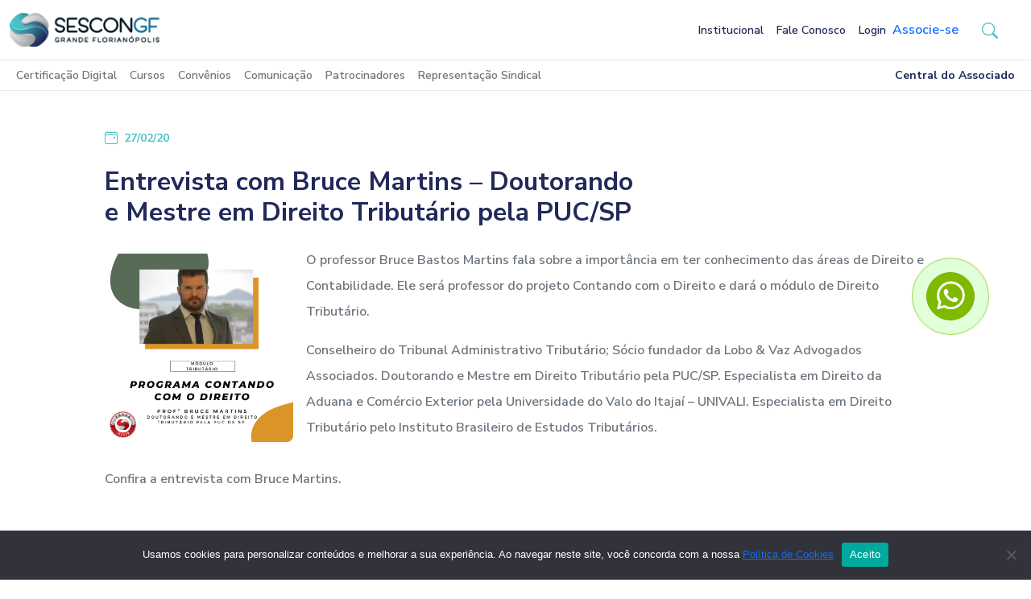

--- FILE ---
content_type: text/html; charset=UTF-8
request_url: https://sescongf.com.br/sescon-informa/entrevista-com-bruce-martins-doutorando-e-mestre-em-direito-tributario-pela-puc-sp/
body_size: 25384
content:
<!doctype html>
<html lang="pt-BR">

<head>
	<meta charset="UTF-8">
	<meta name="viewport" content="width=device-width, initial-scale=1">
	<link rel="profile" href="https://gmpg.org/xfn/11">
	<link rel="preconnect" href="https://fonts.gstatic.com">
	<script src="https://cdn.jsdelivr.net/npm/bootstrap@5.3.0-alpha1/dist/js/bootstrap.bundle.min.js" integrity="sha384-w76AqPfDkMBDXo30jS1Sgez6pr3x5MlQ1ZAGC+nuZB+EYdgRZgiwxhTBTkF7CXvN" crossorigin="anonymous"></script>
	<link href="https://fonts.googleapis.com/css2?family=Nunito+Sans:wght@600;700;800&display=swap" rel="stylesheet" media="all">
	<meta name='robots' content='index, follow, max-image-preview:large, max-snippet:-1, max-video-preview:-1' />

	<!-- This site is optimized with the Yoast SEO plugin v26.8 - https://yoast.com/product/yoast-seo-wordpress/ -->
	<title>Entrevista com Bruce Martins - Doutorando e Mestre em Direito Tributário pela PUC/SP - SESCON Grande Florianópolis</title>
	<link rel="canonical" href="https://sescongf.com.br/sescon-informa/entrevista-com-bruce-martins-doutorando-e-mestre-em-direito-tributario-pela-puc-sp/" />
	<meta property="og:locale" content="pt_BR" />
	<meta property="og:type" content="article" />
	<meta property="og:title" content="Entrevista com Bruce Martins - Doutorando e Mestre em Direito Tributário pela PUC/SP - SESCON Grande Florianópolis" />
	<meta property="og:description" content="O professor Bruce Bastos Martins fala sobre a importância em ter conhecimento das áreas de Direito e Contabilidade. Ele será professor do projeto Contando com o Direito e dará o módulo de Direito Tributário. Conselheiro do Tribunal Administrativo Tributário; Sócio fundador da Lobo &amp; Vaz Advogados Associados. Doutorando e Mestre em Direito Tributário pela PUC/SP. [&hellip;]" />
	<meta property="og:url" content="https://sescongf.com.br/sescon-informa/entrevista-com-bruce-martins-doutorando-e-mestre-em-direito-tributario-pela-puc-sp/" />
	<meta property="og:site_name" content="SESCON Grande Florianópolis" />
	<meta property="article:publisher" content="https://www.facebook.com/sescongf/" />
	<meta property="article:author" content="https://www.facebook.com/sescongf/?ref=bookmarks" />
	<meta property="article:published_time" content="2020-02-27T18:00:47+00:00" />
	<meta property="article:modified_time" content="2020-02-27T18:45:33+00:00" />
	<meta property="og:image" content="https://sescongf.com.br/wp-content/uploads/2021/06/logo-principal-espacada.png" />
	<meta property="og:image:width" content="300" />
	<meta property="og:image:height" content="300" />
	<meta property="og:image:type" content="image/png" />
	<meta name="author" content="Sescon GF" />
	<meta name="twitter:label1" content="Written by" />
	<meta name="twitter:data1" content="Sescon GF" />
	<meta name="twitter:label2" content="Est. reading time" />
	<meta name="twitter:data2" content="3 minutos" />
	<script type="application/ld+json" class="yoast-schema-graph">{"@context":"https://schema.org","@graph":[{"@type":"Article","@id":"https://sescongf.com.br/sescon-informa/entrevista-com-bruce-martins-doutorando-e-mestre-em-direito-tributario-pela-puc-sp/#article","isPartOf":{"@id":"https://sescongf.com.br/sescon-informa/entrevista-com-bruce-martins-doutorando-e-mestre-em-direito-tributario-pela-puc-sp/"},"author":{"name":"Sescon GF","@id":"https://sescongf.com.br/#/schema/person/74526bd2ac686d6950b3265f5a762d31"},"headline":"Entrevista com Bruce Martins &#8211; Doutorando e Mestre em Direito Tributário pela PUC/SP","datePublished":"2020-02-27T18:00:47+00:00","dateModified":"2020-02-27T18:45:33+00:00","mainEntityOfPage":{"@id":"https://sescongf.com.br/sescon-informa/entrevista-com-bruce-martins-doutorando-e-mestre-em-direito-tributario-pela-puc-sp/"},"wordCount":610,"commentCount":0,"publisher":{"@id":"https://sescongf.com.br/#organization"},"articleSection":["SESCON Informa"],"inLanguage":"pt-BR","potentialAction":[{"@type":"CommentAction","name":"Comment","target":["https://sescongf.com.br/sescon-informa/entrevista-com-bruce-martins-doutorando-e-mestre-em-direito-tributario-pela-puc-sp/#respond"]}]},{"@type":"WebPage","@id":"https://sescongf.com.br/sescon-informa/entrevista-com-bruce-martins-doutorando-e-mestre-em-direito-tributario-pela-puc-sp/","url":"https://sescongf.com.br/sescon-informa/entrevista-com-bruce-martins-doutorando-e-mestre-em-direito-tributario-pela-puc-sp/","name":"Entrevista com Bruce Martins - Doutorando e Mestre em Direito Tributário pela PUC/SP - SESCON Grande Florianópolis","isPartOf":{"@id":"https://sescongf.com.br/#website"},"datePublished":"2020-02-27T18:00:47+00:00","dateModified":"2020-02-27T18:45:33+00:00","breadcrumb":{"@id":"https://sescongf.com.br/sescon-informa/entrevista-com-bruce-martins-doutorando-e-mestre-em-direito-tributario-pela-puc-sp/#breadcrumb"},"inLanguage":"pt-BR","potentialAction":[{"@type":"ReadAction","target":["https://sescongf.com.br/sescon-informa/entrevista-com-bruce-martins-doutorando-e-mestre-em-direito-tributario-pela-puc-sp/"]}]},{"@type":"BreadcrumbList","@id":"https://sescongf.com.br/sescon-informa/entrevista-com-bruce-martins-doutorando-e-mestre-em-direito-tributario-pela-puc-sp/#breadcrumb","itemListElement":[{"@type":"ListItem","position":1,"name":"Início","item":"https://sescongf.com.br/"},{"@type":"ListItem","position":2,"name":"Entrevista com Bruce Martins &#8211; Doutorando e Mestre em Direito Tributário pela PUC/SP"}]},{"@type":"WebSite","@id":"https://sescongf.com.br/#website","url":"https://sescongf.com.br/","name":"SESCON Grande Florianópolis","description":"Sindicato das Empresas de Serviços Contábeis, Assessoramento, Consultoria, Perícias, Informações e Pesquisa da Grande Florianópolis","publisher":{"@id":"https://sescongf.com.br/#organization"},"potentialAction":[{"@type":"SearchAction","target":{"@type":"EntryPoint","urlTemplate":"https://sescongf.com.br/?s={search_term_string}"},"query-input":{"@type":"PropertyValueSpecification","valueRequired":true,"valueName":"search_term_string"}}],"inLanguage":"pt-BR"},{"@type":"Organization","@id":"https://sescongf.com.br/#organization","name":"SESCON Grande Florianópolis","url":"https://sescongf.com.br/","logo":{"@type":"ImageObject","inLanguage":"pt-BR","@id":"https://sescongf.com.br/#/schema/logo/image/","url":"https://sescongf.com.br/wp-content/uploads/2021/06/logo-principal-espacada.png","contentUrl":"https://sescongf.com.br/wp-content/uploads/2021/06/logo-principal-espacada.png","width":300,"height":300,"caption":"SESCON Grande Florianópolis"},"image":{"@id":"https://sescongf.com.br/#/schema/logo/image/"},"sameAs":["https://www.facebook.com/sescongf/","https://x.com/sescongf","https://www.youtube.com/user/SesconGF"]},{"@type":"Person","@id":"https://sescongf.com.br/#/schema/person/74526bd2ac686d6950b3265f5a762d31","name":"Sescon GF","image":{"@type":"ImageObject","inLanguage":"pt-BR","@id":"https://sescongf.com.br/#/schema/person/image/","url":"https://secure.gravatar.com/avatar/3538b67af1d934467d18df678a317ba28e0b8c9079f37ec83b12ba44d5961ed3?s=96&d=mm&r=g","contentUrl":"https://secure.gravatar.com/avatar/3538b67af1d934467d18df678a317ba28e0b8c9079f37ec83b12ba44d5961ed3?s=96&d=mm&r=g","caption":"Sescon GF"},"sameAs":["https://www.facebook.com/sescongf/?ref=bookmarks"],"url":"https://sescongf.com.br/author/gerencia/"}]}</script>
	<!-- / Yoast SEO plugin. -->


<link rel="alternate" type="application/rss+xml" title="Feed para SESCON Grande Florianópolis &raquo;" href="https://sescongf.com.br/feed/" />
<link rel="alternate" type="application/rss+xml" title="Feed de comentários para SESCON Grande Florianópolis &raquo;" href="https://sescongf.com.br/comments/feed/" />
<link rel="alternate" type="application/rss+xml" title="Feed de comentários para SESCON Grande Florianópolis &raquo; Entrevista com Bruce Martins &#8211; Doutorando e Mestre em Direito Tributário pela PUC/SP" href="https://sescongf.com.br/sescon-informa/entrevista-com-bruce-martins-doutorando-e-mestre-em-direito-tributario-pela-puc-sp/feed/" />
<link rel="alternate" title="oEmbed (JSON)" type="application/json+oembed" href="https://sescongf.com.br/wp-json/oembed/1.0/embed?url=https%3A%2F%2Fsescongf.com.br%2Fsescon-informa%2Fentrevista-com-bruce-martins-doutorando-e-mestre-em-direito-tributario-pela-puc-sp%2F" />
<link rel="alternate" title="oEmbed (XML)" type="text/xml+oembed" href="https://sescongf.com.br/wp-json/oembed/1.0/embed?url=https%3A%2F%2Fsescongf.com.br%2Fsescon-informa%2Fentrevista-com-bruce-martins-doutorando-e-mestre-em-direito-tributario-pela-puc-sp%2F&#038;format=xml" />
		<!-- This site uses the Google Analytics by ExactMetrics plugin v8.11.1 - Using Analytics tracking - https://www.exactmetrics.com/ -->
		<!-- Note: ExactMetrics is not currently configured on this site. The site owner needs to authenticate with Google Analytics in the ExactMetrics settings panel. -->
					<!-- No tracking code set -->
				<!-- / Google Analytics by ExactMetrics -->
		<style id='wp-img-auto-sizes-contain-inline-css'>
img:is([sizes=auto i],[sizes^="auto," i]){contain-intrinsic-size:3000px 1500px}
/*# sourceURL=wp-img-auto-sizes-contain-inline-css */
</style>
<style id='wp-emoji-styles-inline-css'>

	img.wp-smiley, img.emoji {
		display: inline !important;
		border: none !important;
		box-shadow: none !important;
		height: 1em !important;
		width: 1em !important;
		margin: 0 0.07em !important;
		vertical-align: -0.1em !important;
		background: none !important;
		padding: 0 !important;
	}
/*# sourceURL=wp-emoji-styles-inline-css */
</style>
<link rel='stylesheet' id='wp-block-library-css' href='https://sescongf.com.br/wp-includes/css/dist/block-library/style.min.css?ver=6.9' media='all' />
<style id='wp-block-image-inline-css'>
.wp-block-image>a,.wp-block-image>figure>a{display:inline-block}.wp-block-image img{box-sizing:border-box;height:auto;max-width:100%;vertical-align:bottom}@media not (prefers-reduced-motion){.wp-block-image img.hide{visibility:hidden}.wp-block-image img.show{animation:show-content-image .4s}}.wp-block-image[style*=border-radius] img,.wp-block-image[style*=border-radius]>a{border-radius:inherit}.wp-block-image.has-custom-border img{box-sizing:border-box}.wp-block-image.aligncenter{text-align:center}.wp-block-image.alignfull>a,.wp-block-image.alignwide>a{width:100%}.wp-block-image.alignfull img,.wp-block-image.alignwide img{height:auto;width:100%}.wp-block-image .aligncenter,.wp-block-image .alignleft,.wp-block-image .alignright,.wp-block-image.aligncenter,.wp-block-image.alignleft,.wp-block-image.alignright{display:table}.wp-block-image .aligncenter>figcaption,.wp-block-image .alignleft>figcaption,.wp-block-image .alignright>figcaption,.wp-block-image.aligncenter>figcaption,.wp-block-image.alignleft>figcaption,.wp-block-image.alignright>figcaption{caption-side:bottom;display:table-caption}.wp-block-image .alignleft{float:left;margin:.5em 1em .5em 0}.wp-block-image .alignright{float:right;margin:.5em 0 .5em 1em}.wp-block-image .aligncenter{margin-left:auto;margin-right:auto}.wp-block-image :where(figcaption){margin-bottom:1em;margin-top:.5em}.wp-block-image.is-style-circle-mask img{border-radius:9999px}@supports ((-webkit-mask-image:none) or (mask-image:none)) or (-webkit-mask-image:none){.wp-block-image.is-style-circle-mask img{border-radius:0;-webkit-mask-image:url('data:image/svg+xml;utf8,<svg viewBox="0 0 100 100" xmlns="http://www.w3.org/2000/svg"><circle cx="50" cy="50" r="50"/></svg>');mask-image:url('data:image/svg+xml;utf8,<svg viewBox="0 0 100 100" xmlns="http://www.w3.org/2000/svg"><circle cx="50" cy="50" r="50"/></svg>');mask-mode:alpha;-webkit-mask-position:center;mask-position:center;-webkit-mask-repeat:no-repeat;mask-repeat:no-repeat;-webkit-mask-size:contain;mask-size:contain}}:root :where(.wp-block-image.is-style-rounded img,.wp-block-image .is-style-rounded img){border-radius:9999px}.wp-block-image figure{margin:0}.wp-lightbox-container{display:flex;flex-direction:column;position:relative}.wp-lightbox-container img{cursor:zoom-in}.wp-lightbox-container img:hover+button{opacity:1}.wp-lightbox-container button{align-items:center;backdrop-filter:blur(16px) saturate(180%);background-color:#5a5a5a40;border:none;border-radius:4px;cursor:zoom-in;display:flex;height:20px;justify-content:center;opacity:0;padding:0;position:absolute;right:16px;text-align:center;top:16px;width:20px;z-index:100}@media not (prefers-reduced-motion){.wp-lightbox-container button{transition:opacity .2s ease}}.wp-lightbox-container button:focus-visible{outline:3px auto #5a5a5a40;outline:3px auto -webkit-focus-ring-color;outline-offset:3px}.wp-lightbox-container button:hover{cursor:pointer;opacity:1}.wp-lightbox-container button:focus{opacity:1}.wp-lightbox-container button:focus,.wp-lightbox-container button:hover,.wp-lightbox-container button:not(:hover):not(:active):not(.has-background){background-color:#5a5a5a40;border:none}.wp-lightbox-overlay{box-sizing:border-box;cursor:zoom-out;height:100vh;left:0;overflow:hidden;position:fixed;top:0;visibility:hidden;width:100%;z-index:100000}.wp-lightbox-overlay .close-button{align-items:center;cursor:pointer;display:flex;justify-content:center;min-height:40px;min-width:40px;padding:0;position:absolute;right:calc(env(safe-area-inset-right) + 16px);top:calc(env(safe-area-inset-top) + 16px);z-index:5000000}.wp-lightbox-overlay .close-button:focus,.wp-lightbox-overlay .close-button:hover,.wp-lightbox-overlay .close-button:not(:hover):not(:active):not(.has-background){background:none;border:none}.wp-lightbox-overlay .lightbox-image-container{height:var(--wp--lightbox-container-height);left:50%;overflow:hidden;position:absolute;top:50%;transform:translate(-50%,-50%);transform-origin:top left;width:var(--wp--lightbox-container-width);z-index:9999999999}.wp-lightbox-overlay .wp-block-image{align-items:center;box-sizing:border-box;display:flex;height:100%;justify-content:center;margin:0;position:relative;transform-origin:0 0;width:100%;z-index:3000000}.wp-lightbox-overlay .wp-block-image img{height:var(--wp--lightbox-image-height);min-height:var(--wp--lightbox-image-height);min-width:var(--wp--lightbox-image-width);width:var(--wp--lightbox-image-width)}.wp-lightbox-overlay .wp-block-image figcaption{display:none}.wp-lightbox-overlay button{background:none;border:none}.wp-lightbox-overlay .scrim{background-color:#fff;height:100%;opacity:.9;position:absolute;width:100%;z-index:2000000}.wp-lightbox-overlay.active{visibility:visible}@media not (prefers-reduced-motion){.wp-lightbox-overlay.active{animation:turn-on-visibility .25s both}.wp-lightbox-overlay.active img{animation:turn-on-visibility .35s both}.wp-lightbox-overlay.show-closing-animation:not(.active){animation:turn-off-visibility .35s both}.wp-lightbox-overlay.show-closing-animation:not(.active) img{animation:turn-off-visibility .25s both}.wp-lightbox-overlay.zoom.active{animation:none;opacity:1;visibility:visible}.wp-lightbox-overlay.zoom.active .lightbox-image-container{animation:lightbox-zoom-in .4s}.wp-lightbox-overlay.zoom.active .lightbox-image-container img{animation:none}.wp-lightbox-overlay.zoom.active .scrim{animation:turn-on-visibility .4s forwards}.wp-lightbox-overlay.zoom.show-closing-animation:not(.active){animation:none}.wp-lightbox-overlay.zoom.show-closing-animation:not(.active) .lightbox-image-container{animation:lightbox-zoom-out .4s}.wp-lightbox-overlay.zoom.show-closing-animation:not(.active) .lightbox-image-container img{animation:none}.wp-lightbox-overlay.zoom.show-closing-animation:not(.active) .scrim{animation:turn-off-visibility .4s forwards}}@keyframes show-content-image{0%{visibility:hidden}99%{visibility:hidden}to{visibility:visible}}@keyframes turn-on-visibility{0%{opacity:0}to{opacity:1}}@keyframes turn-off-visibility{0%{opacity:1;visibility:visible}99%{opacity:0;visibility:visible}to{opacity:0;visibility:hidden}}@keyframes lightbox-zoom-in{0%{transform:translate(calc((-100vw + var(--wp--lightbox-scrollbar-width))/2 + var(--wp--lightbox-initial-left-position)),calc(-50vh + var(--wp--lightbox-initial-top-position))) scale(var(--wp--lightbox-scale))}to{transform:translate(-50%,-50%) scale(1)}}@keyframes lightbox-zoom-out{0%{transform:translate(-50%,-50%) scale(1);visibility:visible}99%{visibility:visible}to{transform:translate(calc((-100vw + var(--wp--lightbox-scrollbar-width))/2 + var(--wp--lightbox-initial-left-position)),calc(-50vh + var(--wp--lightbox-initial-top-position))) scale(var(--wp--lightbox-scale));visibility:hidden}}
/*# sourceURL=https://sescongf.com.br/wp-includes/blocks/image/style.min.css */
</style>
<style id='global-styles-inline-css'>
:root{--wp--preset--aspect-ratio--square: 1;--wp--preset--aspect-ratio--4-3: 4/3;--wp--preset--aspect-ratio--3-4: 3/4;--wp--preset--aspect-ratio--3-2: 3/2;--wp--preset--aspect-ratio--2-3: 2/3;--wp--preset--aspect-ratio--16-9: 16/9;--wp--preset--aspect-ratio--9-16: 9/16;--wp--preset--color--black: #000000;--wp--preset--color--cyan-bluish-gray: #abb8c3;--wp--preset--color--white: #ffffff;--wp--preset--color--pale-pink: #f78da7;--wp--preset--color--vivid-red: #cf2e2e;--wp--preset--color--luminous-vivid-orange: #ff6900;--wp--preset--color--luminous-vivid-amber: #fcb900;--wp--preset--color--light-green-cyan: #7bdcb5;--wp--preset--color--vivid-green-cyan: #00d084;--wp--preset--color--pale-cyan-blue: #8ed1fc;--wp--preset--color--vivid-cyan-blue: #0693e3;--wp--preset--color--vivid-purple: #9b51e0;--wp--preset--gradient--vivid-cyan-blue-to-vivid-purple: linear-gradient(135deg,rgb(6,147,227) 0%,rgb(155,81,224) 100%);--wp--preset--gradient--light-green-cyan-to-vivid-green-cyan: linear-gradient(135deg,rgb(122,220,180) 0%,rgb(0,208,130) 100%);--wp--preset--gradient--luminous-vivid-amber-to-luminous-vivid-orange: linear-gradient(135deg,rgb(252,185,0) 0%,rgb(255,105,0) 100%);--wp--preset--gradient--luminous-vivid-orange-to-vivid-red: linear-gradient(135deg,rgb(255,105,0) 0%,rgb(207,46,46) 100%);--wp--preset--gradient--very-light-gray-to-cyan-bluish-gray: linear-gradient(135deg,rgb(238,238,238) 0%,rgb(169,184,195) 100%);--wp--preset--gradient--cool-to-warm-spectrum: linear-gradient(135deg,rgb(74,234,220) 0%,rgb(151,120,209) 20%,rgb(207,42,186) 40%,rgb(238,44,130) 60%,rgb(251,105,98) 80%,rgb(254,248,76) 100%);--wp--preset--gradient--blush-light-purple: linear-gradient(135deg,rgb(255,206,236) 0%,rgb(152,150,240) 100%);--wp--preset--gradient--blush-bordeaux: linear-gradient(135deg,rgb(254,205,165) 0%,rgb(254,45,45) 50%,rgb(107,0,62) 100%);--wp--preset--gradient--luminous-dusk: linear-gradient(135deg,rgb(255,203,112) 0%,rgb(199,81,192) 50%,rgb(65,88,208) 100%);--wp--preset--gradient--pale-ocean: linear-gradient(135deg,rgb(255,245,203) 0%,rgb(182,227,212) 50%,rgb(51,167,181) 100%);--wp--preset--gradient--electric-grass: linear-gradient(135deg,rgb(202,248,128) 0%,rgb(113,206,126) 100%);--wp--preset--gradient--midnight: linear-gradient(135deg,rgb(2,3,129) 0%,rgb(40,116,252) 100%);--wp--preset--font-size--small: 13px;--wp--preset--font-size--medium: 20px;--wp--preset--font-size--large: 36px;--wp--preset--font-size--x-large: 42px;--wp--preset--spacing--20: 0.44rem;--wp--preset--spacing--30: 0.67rem;--wp--preset--spacing--40: 1rem;--wp--preset--spacing--50: 1.5rem;--wp--preset--spacing--60: 2.25rem;--wp--preset--spacing--70: 3.38rem;--wp--preset--spacing--80: 5.06rem;--wp--preset--shadow--natural: 6px 6px 9px rgba(0, 0, 0, 0.2);--wp--preset--shadow--deep: 12px 12px 50px rgba(0, 0, 0, 0.4);--wp--preset--shadow--sharp: 6px 6px 0px rgba(0, 0, 0, 0.2);--wp--preset--shadow--outlined: 6px 6px 0px -3px rgb(255, 255, 255), 6px 6px rgb(0, 0, 0);--wp--preset--shadow--crisp: 6px 6px 0px rgb(0, 0, 0);}:where(.is-layout-flex){gap: 0.5em;}:where(.is-layout-grid){gap: 0.5em;}body .is-layout-flex{display: flex;}.is-layout-flex{flex-wrap: wrap;align-items: center;}.is-layout-flex > :is(*, div){margin: 0;}body .is-layout-grid{display: grid;}.is-layout-grid > :is(*, div){margin: 0;}:where(.wp-block-columns.is-layout-flex){gap: 2em;}:where(.wp-block-columns.is-layout-grid){gap: 2em;}:where(.wp-block-post-template.is-layout-flex){gap: 1.25em;}:where(.wp-block-post-template.is-layout-grid){gap: 1.25em;}.has-black-color{color: var(--wp--preset--color--black) !important;}.has-cyan-bluish-gray-color{color: var(--wp--preset--color--cyan-bluish-gray) !important;}.has-white-color{color: var(--wp--preset--color--white) !important;}.has-pale-pink-color{color: var(--wp--preset--color--pale-pink) !important;}.has-vivid-red-color{color: var(--wp--preset--color--vivid-red) !important;}.has-luminous-vivid-orange-color{color: var(--wp--preset--color--luminous-vivid-orange) !important;}.has-luminous-vivid-amber-color{color: var(--wp--preset--color--luminous-vivid-amber) !important;}.has-light-green-cyan-color{color: var(--wp--preset--color--light-green-cyan) !important;}.has-vivid-green-cyan-color{color: var(--wp--preset--color--vivid-green-cyan) !important;}.has-pale-cyan-blue-color{color: var(--wp--preset--color--pale-cyan-blue) !important;}.has-vivid-cyan-blue-color{color: var(--wp--preset--color--vivid-cyan-blue) !important;}.has-vivid-purple-color{color: var(--wp--preset--color--vivid-purple) !important;}.has-black-background-color{background-color: var(--wp--preset--color--black) !important;}.has-cyan-bluish-gray-background-color{background-color: var(--wp--preset--color--cyan-bluish-gray) !important;}.has-white-background-color{background-color: var(--wp--preset--color--white) !important;}.has-pale-pink-background-color{background-color: var(--wp--preset--color--pale-pink) !important;}.has-vivid-red-background-color{background-color: var(--wp--preset--color--vivid-red) !important;}.has-luminous-vivid-orange-background-color{background-color: var(--wp--preset--color--luminous-vivid-orange) !important;}.has-luminous-vivid-amber-background-color{background-color: var(--wp--preset--color--luminous-vivid-amber) !important;}.has-light-green-cyan-background-color{background-color: var(--wp--preset--color--light-green-cyan) !important;}.has-vivid-green-cyan-background-color{background-color: var(--wp--preset--color--vivid-green-cyan) !important;}.has-pale-cyan-blue-background-color{background-color: var(--wp--preset--color--pale-cyan-blue) !important;}.has-vivid-cyan-blue-background-color{background-color: var(--wp--preset--color--vivid-cyan-blue) !important;}.has-vivid-purple-background-color{background-color: var(--wp--preset--color--vivid-purple) !important;}.has-black-border-color{border-color: var(--wp--preset--color--black) !important;}.has-cyan-bluish-gray-border-color{border-color: var(--wp--preset--color--cyan-bluish-gray) !important;}.has-white-border-color{border-color: var(--wp--preset--color--white) !important;}.has-pale-pink-border-color{border-color: var(--wp--preset--color--pale-pink) !important;}.has-vivid-red-border-color{border-color: var(--wp--preset--color--vivid-red) !important;}.has-luminous-vivid-orange-border-color{border-color: var(--wp--preset--color--luminous-vivid-orange) !important;}.has-luminous-vivid-amber-border-color{border-color: var(--wp--preset--color--luminous-vivid-amber) !important;}.has-light-green-cyan-border-color{border-color: var(--wp--preset--color--light-green-cyan) !important;}.has-vivid-green-cyan-border-color{border-color: var(--wp--preset--color--vivid-green-cyan) !important;}.has-pale-cyan-blue-border-color{border-color: var(--wp--preset--color--pale-cyan-blue) !important;}.has-vivid-cyan-blue-border-color{border-color: var(--wp--preset--color--vivid-cyan-blue) !important;}.has-vivid-purple-border-color{border-color: var(--wp--preset--color--vivid-purple) !important;}.has-vivid-cyan-blue-to-vivid-purple-gradient-background{background: var(--wp--preset--gradient--vivid-cyan-blue-to-vivid-purple) !important;}.has-light-green-cyan-to-vivid-green-cyan-gradient-background{background: var(--wp--preset--gradient--light-green-cyan-to-vivid-green-cyan) !important;}.has-luminous-vivid-amber-to-luminous-vivid-orange-gradient-background{background: var(--wp--preset--gradient--luminous-vivid-amber-to-luminous-vivid-orange) !important;}.has-luminous-vivid-orange-to-vivid-red-gradient-background{background: var(--wp--preset--gradient--luminous-vivid-orange-to-vivid-red) !important;}.has-very-light-gray-to-cyan-bluish-gray-gradient-background{background: var(--wp--preset--gradient--very-light-gray-to-cyan-bluish-gray) !important;}.has-cool-to-warm-spectrum-gradient-background{background: var(--wp--preset--gradient--cool-to-warm-spectrum) !important;}.has-blush-light-purple-gradient-background{background: var(--wp--preset--gradient--blush-light-purple) !important;}.has-blush-bordeaux-gradient-background{background: var(--wp--preset--gradient--blush-bordeaux) !important;}.has-luminous-dusk-gradient-background{background: var(--wp--preset--gradient--luminous-dusk) !important;}.has-pale-ocean-gradient-background{background: var(--wp--preset--gradient--pale-ocean) !important;}.has-electric-grass-gradient-background{background: var(--wp--preset--gradient--electric-grass) !important;}.has-midnight-gradient-background{background: var(--wp--preset--gradient--midnight) !important;}.has-small-font-size{font-size: var(--wp--preset--font-size--small) !important;}.has-medium-font-size{font-size: var(--wp--preset--font-size--medium) !important;}.has-large-font-size{font-size: var(--wp--preset--font-size--large) !important;}.has-x-large-font-size{font-size: var(--wp--preset--font-size--x-large) !important;}
/*# sourceURL=global-styles-inline-css */
</style>

<style id='classic-theme-styles-inline-css'>
/*! This file is auto-generated */
.wp-block-button__link{color:#fff;background-color:#32373c;border-radius:9999px;box-shadow:none;text-decoration:none;padding:calc(.667em + 2px) calc(1.333em + 2px);font-size:1.125em}.wp-block-file__button{background:#32373c;color:#fff;text-decoration:none}
/*# sourceURL=/wp-includes/css/classic-themes.min.css */
</style>
<link rel='stylesheet' id='jet-engine-frontend-css' href='https://sescongf.com.br/wp-content/plugins/jet-engine/assets/css/frontend.css?ver=3.6.8' media='all' />
<link rel='stylesheet' id='fontawesome-free-css' href='https://sescongf.com.br/wp-content/plugins/getwid/vendors/fontawesome-free/css/all.min.css?ver=5.5.0' media='all' />
<link rel='stylesheet' id='slick-css' href='https://sescongf.com.br/wp-content/plugins/getwid/vendors/slick/slick/slick.min.css?ver=1.9.0' media='all' />
<link rel='stylesheet' id='slick-theme-css' href='https://sescongf.com.br/wp-content/plugins/getwid/vendors/slick/slick/slick-theme.min.css?ver=1.9.0' media='all' />
<link rel='stylesheet' id='mp-fancybox-css' href='https://sescongf.com.br/wp-content/plugins/getwid/vendors/mp-fancybox/jquery.fancybox.min.css?ver=3.5.7-mp.1' media='all' />
<link rel='stylesheet' id='getwid-blocks-css' href='https://sescongf.com.br/wp-content/plugins/getwid/assets/css/blocks.style.css?ver=2.1.3' media='all' />
<style id='getwid-blocks-inline-css'>
.wp-block-getwid-section .wp-block-getwid-section__wrapper .wp-block-getwid-section__inner-wrapper{max-width: 640px;}
/*# sourceURL=getwid-blocks-inline-css */
</style>
<link rel='stylesheet' id='cf7_add_password_field_style-css' href='https://sescongf.com.br/wp-content/plugins/cf7-add-password-field/css/all.css?ver=6.9' media='all' />
<link rel='stylesheet' id='contact-form-7-css' href='https://sescongf.com.br/wp-content/plugins/contact-form-7/includes/css/styles.css?ver=6.1.4' media='all' />
<link rel='stylesheet' id='cookie-notice-front-css' href='https://sescongf.com.br/wp-content/plugins/cookie-notice/css/front.min.css?ver=2.5.11' media='all' />
<link rel='stylesheet' id='theme-my-login-css' href='https://sescongf.com.br/wp-content/plugins/theme-my-login/assets/styles/theme-my-login.min.css?ver=7.1.5' media='all' />
<link rel='stylesheet' id='sescon-gf-style-css' href='https://sescongf.com.br/wp-content/themes/sescon-gf/style.css?ver=1.0.13' media='all' />
<link rel='stylesheet' id='jet-popup-frontend-css' href='https://sescongf.com.br/wp-content/plugins/jet-popup/assets/css/jet-popup-frontend.css?ver=2.0.13' media='all' />
<link rel='stylesheet' id='newsletter-css' href='https://sescongf.com.br/wp-content/plugins/newsletter/style.css?ver=9.1.1' media='all' />
<link rel='stylesheet' id='wp-block-paragraph-css' href='https://sescongf.com.br/wp-includes/blocks/paragraph/style.min.css?ver=6.9' media='all' />
<script src="https://sescongf.com.br/wp-includes/js/jquery/jquery.min.js?ver=3.7.1" id="jquery-core-js"></script>
<script src="https://sescongf.com.br/wp-includes/js/jquery/jquery-migrate.min.js?ver=3.4.1" id="jquery-migrate-js"></script>
<script id="cookie-notice-front-js-before">
var cnArgs = {"ajaxUrl":"https:\/\/sescongf.com.br\/wp-admin\/admin-ajax.php","nonce":"eac584ee46","hideEffect":"fade","position":"bottom","onScroll":false,"onScrollOffset":100,"onClick":false,"cookieName":"cookie_notice_accepted","cookieTime":604800,"cookieTimeRejected":3600,"globalCookie":false,"redirection":false,"cache":true,"revokeCookies":false,"revokeCookiesOpt":"automatic"};

//# sourceURL=cookie-notice-front-js-before
</script>
<script src="https://sescongf.com.br/wp-content/plugins/cookie-notice/js/front.min.js?ver=2.5.11" id="cookie-notice-front-js"></script>
<link rel="https://api.w.org/" href="https://sescongf.com.br/wp-json/" /><link rel="alternate" title="JSON" type="application/json" href="https://sescongf.com.br/wp-json/wp/v2/posts/23713" /><link rel="EditURI" type="application/rsd+xml" title="RSD" href="https://sescongf.com.br/xmlrpc.php?rsd" />
<meta name="generator" content="WordPress 6.9" />
<link rel='shortlink' href='https://sescongf.com.br/?p=23713' />
<link rel="pingback" href="https://sescongf.com.br/xmlrpc.php"><meta name="generator" content="Elementor 3.32.0; features: e_font_icon_svg, additional_custom_breakpoints; settings: css_print_method-external, google_font-enabled, font_display-swap">
			<style>
				.e-con.e-parent:nth-of-type(n+4):not(.e-lazyloaded):not(.e-no-lazyload),
				.e-con.e-parent:nth-of-type(n+4):not(.e-lazyloaded):not(.e-no-lazyload) * {
					background-image: none !important;
				}
				@media screen and (max-height: 1024px) {
					.e-con.e-parent:nth-of-type(n+3):not(.e-lazyloaded):not(.e-no-lazyload),
					.e-con.e-parent:nth-of-type(n+3):not(.e-lazyloaded):not(.e-no-lazyload) * {
						background-image: none !important;
					}
				}
				@media screen and (max-height: 640px) {
					.e-con.e-parent:nth-of-type(n+2):not(.e-lazyloaded):not(.e-no-lazyload),
					.e-con.e-parent:nth-of-type(n+2):not(.e-lazyloaded):not(.e-no-lazyload) * {
						background-image: none !important;
					}
				}
			</style>
			<style id="uagb-style-conditional-extension">@media (min-width: 1025px){body .uag-hide-desktop.uagb-google-map__wrap,body .uag-hide-desktop{display:none !important}}@media (min-width: 768px) and (max-width: 1024px){body .uag-hide-tab.uagb-google-map__wrap,body .uag-hide-tab{display:none !important}}@media (max-width: 767px){body .uag-hide-mob.uagb-google-map__wrap,body .uag-hide-mob{display:none !important}}</style><style id="uagb-style-frontend-23713">.uag-blocks-common-selector{z-index:var(--z-index-desktop) !important}@media (max-width: 976px){.uag-blocks-common-selector{z-index:var(--z-index-tablet) !important}}@media (max-width: 767px){.uag-blocks-common-selector{z-index:var(--z-index-mobile) !important}}
</style><link rel="icon" href="https://sescongf.com.br/wp-content/uploads/2021/11/cropped-favicon2-32x32.png" sizes="32x32" />
<link rel="icon" href="https://sescongf.com.br/wp-content/uploads/2021/11/cropped-favicon2-192x192.png" sizes="192x192" />
<link rel="apple-touch-icon" href="https://sescongf.com.br/wp-content/uploads/2021/11/cropped-favicon2-180x180.png" />
<meta name="msapplication-TileImage" content="https://sescongf.com.br/wp-content/uploads/2021/11/cropped-favicon2-270x270.png" />
	<!-- Google tag (gtag.js) -->
<script async src="https://www.googletagmanager.com/gtag/js?id=G-GDXJ3ZXCMK"></script>
<script>
  window.dataLayer = window.dataLayer || [];
  function gtag(){dataLayer.push(arguments);}
  gtag('js', new Date());

  gtag('config', 'G-GDXJ3ZXCMK');
</script>
</head>

<body class="wp-singular post-template-default single single-post postid-23713 single-format-standard wp-custom-logo wp-theme-sescon-gf cookies-not-set no-sidebar elementor-default elementor-kit-30530">
		<div id="page" class="site">
		<header id="masthead" class="site-header">
			<div class="site-branding">

			</div><!-- .site-branding -->

			<nav class="navbar navbar-expand-md navbar-light stroke py-3" role="navigation">
				<div class="container-fluid">
					<a href="https://sescongf.com.br/" class="img-fluid-link" rel="home"><img width="186" height="42" src="https://sescongf.com.br/wp-content/uploads/2021/06/logo-principal.png" class="img-fluid" alt="SESCON Grande Florianópolis" decoding="async" /></a>					<a class="navbar-brand" href="https://sescongf.com.br/" rel="home">SESCON Grande Florianópolis</a>
					<button class="navbar-toggler custom-toggler" type="button" data-bs-toggle="collapse" data-bs-target="#bs-navbar-menu" aria-controls="bs-navbar-menu" aria-expanded="false" aria-label="Toggle navigation">
						<span class="navbar-toggler-icon"></span>
					</button>

					<div id="bs-navbar-menu" class="collapse navbar-collapse"><ul id="menu-principal" class="nav navbar-nav ms-auto" itemscope itemtype="http://www.schema.org/SiteNavigationElement"><li  id="menu-item-27862" class="menu-item-type-post_type menu-item-object-page menu-item-has-children dropdown menu-item-27862 nav-item"><a href="#" data-hover="dropdown" data-bs-toggle="dropdown" aria-haspopup="true" aria-expanded="false" class="nav-link" id="menu-item-dropdown-27862"><span itemprop="name">Institucional</span></a>
<ul class="dropdown-menu" aria-labelledby="menu-item-dropdown-27862">
	<li  id="menu-item-27869" class="menu-item-type-post_type menu-item-object-page menu-item-27869 nav-item"><a itemprop="url" href="https://sescongf.com.br/institucional/o-sescon/" class="nav-link"><span itemprop="name">O Sescon GF</span></a></li>
	<li  id="menu-item-27870" class="menu-item-type-post_type menu-item-object-page menu-item-27870 nav-item"><a itemprop="url" href="https://sescongf.com.br/institucional/diretoria/" class="nav-link"><span itemprop="name">Diretoria</span></a></li>
	<li  id="menu-item-27871" class="menu-item-type-post_type menu-item-object-page menu-item-27871 nav-item"><a itemprop="url" href="https://sescongf.com.br/institucional/equipe-sescon/" class="nav-link"><span itemprop="name">Equipe</span></a></li>
	<li  id="menu-item-27873" class="menu-item-type-post_type menu-item-object-page menu-item-27873 nav-item"><a itemprop="url" href="https://sescongf.com.br/institucional/entidades-parceiras/" class="nav-link"><span itemprop="name">Entidades Parceiras</span></a></li>
	<li  id="menu-item-32830" class="menu-item-type-post_type menu-item-object-page menu-item-32830 nav-item"><a itemprop="url" href="https://sescongf.com.br/politica-de-privacidade/" class="nav-link"><span itemprop="name">Política de Privacidade</span></a></li>
</ul>
</li>
<li  id="menu-item-27863" class="menu-item-type-post_type menu-item-object-page menu-item-27863 nav-item"><a itemprop="url" href="https://sescongf.com.br/contato/" class="nav-link"><span itemprop="name">Fale Conosco</span></a></li>
<li  id="menu-item-27874" class="menu-item-type-post_type menu-item-object-page menu-item-27874 nav-item"><a itemprop="url" href="https://sescongf.com.br/login/" class="nav-link"><span itemprop="name">Login</span></a></li>
</ul></div>
											<a href="https://sescongf.com.br/beneficios/associe-se-ja/" class="btn-default btn-xl mt-lg-0 mt-2 text-decoration-none">Associe-se</a>
					
					<!-- Button trigger modal -->
					<button aria-label="button-search" name="button-search" type="button" class="btn btn-link btn-xl mt-lg-0 mt-2 mx-lg-3" data-bs-toggle="modal" data-bs-target="#search">
						<svg xmlns="http://www.w3.org/2000/svg" width="20" height="20" fill="#4AC3C7" class="bi bi-search" viewBox="0 0 16 16">
							<path d="M11.742 10.344a6.5 6.5 0 1 0-1.397 1.398h-.001c.03.04.062.078.098.115l3.85 3.85a1 1 0 0 0 1.415-1.414l-3.85-3.85a1.007 1.007 0 0 0-.115-.1zM12 6.5a5.5 5.5 0 1 1-11 0 5.5 5.5 0 0 1 11 0z" />
						</svg>
					</button>

					<!-- Modal Search -->
					<div class="modal fade position-fixed top-0 show pe-0" id="search" tabindex="-1" aria-labelledby="searchLabel" aria-hidden="true">
						<div class="modal-dialog m-0">
							<div class="modal-content bg-primary">
								<div class="modal-body">
									<form action="https://sescongf.com.br/" method="get">
										<div class="row">
											<div class="col-10 col-md-11 col-lg-11">
												<div class="input-group input-group-lg d-flex justify-content-center" id="search-group">
													<input class="w-50 form-control bg-search border-0 text-white" type="text" name="s" placeholder="Pesquisar no site" id="search" value="" />
													<button type="submit" class="btn btn-link btn-xl mt-lg-0 mx-lg-0">
														<svg xmlns="http://www.w3.org/2000/svg" width="20" height="20" fill="white" class="bi bi-search" viewBox="0 0 16 16">
															<path d="M11.742 10.344a6.5 6.5 0 1 0-1.397 1.398h-.001c.03.04.062.078.098.115l3.85 3.85a1 1 0 0 0 1.415-1.414l-3.85-3.85a1.007 1.007 0 0 0-.115-.1zM12 6.5a5.5 5.5 0 1 1-11 0 5.5 5.5 0 0 1 11 0z" />
														</svg>
													</button>
												</div>
											</div>
											<div class="col-2 col-md-1 col-lg-1 my-auto d-flex justify-content-end">
												<button type="button" class="btn-close btn-close-white fw-bold" data-bs-dismiss="modal" aria-label="Close"></button>
											</div>
										</div>
									</form>
								</div>
							</div>
						</div>
					</div>
				</div><!-- .container-fluid -->
			</nav><!-- #site-navigation -->
			<nav class="navbar navbar-expand-md navbar-light stroke py-0" role="navigation" id="container-submenu">
				<div class="container-fluid text-start">
					<button class="navbar-toggler custom-toggler" type="button" data-bs-toggle="collapse" data-bs-target=".navbar-header-collapse" aria-controls="bs-navbar-submenu" aria-expanded="false" aria-label="Toggle navigation">
						<span class="navbar-toggler-icon"></span>
					</button>
					<div id="bs-navbar-submenu" class="collapse navbar-collapse navbar-header-collapse"><ul id="submenu" class="nav navbar-nav" itemscope itemtype="http://www.schema.org/SiteNavigationElement"><li  id="menu-item-27883" class="menu-item-type-post_type menu-item-object-page menu-item-27883 nav-item"><a itemprop="url" href="https://sescongf.com.br/certificados-digitais/" class="nav-link"><span itemprop="name">Certificação Digital</span></a></li>
<li  id="menu-item-27860" class="menu-item-type-post_type menu-item-object-page menu-item-has-children dropdown menu-item-27860 nav-item"><a href="#" data-hover="dropdown" data-bs-toggle="dropdown" aria-haspopup="true" aria-expanded="false" class="nav-link" id="menu-item-dropdown-27860"><span itemprop="name">Cursos</span></a>
<ul class="dropdown-menu" aria-labelledby="menu-item-dropdown-27860">
	<li  id="menu-item-27876" class="menu-item-type-post_type menu-item-object-page menu-item-27876 nav-item"><a itemprop="url" href="https://sescongf.com.br/cursos/agenda-de-cursos/" class="nav-link"><span itemprop="name">Agenda de Cursos</span></a></li>
	<li  id="menu-item-27875" class="menu-item-type-post_type menu-item-object-page menu-item-27875 nav-item"><a itemprop="url" href="https://sescongf.com.br/cursos/programa-de-qualidade-e-excelencia-nas-empresas-de-servicos-contabeis-2/" class="nav-link"><span itemprop="name">PQEC</span></a></li>
	<li  id="menu-item-27885" class="menu-item-type-custom menu-item-object-custom menu-item-27885 nav-item"><a target="_blank" rel="noopener noreferrer" itemprop="url" href="https://lgpdcontabil.sescongf.com.br/" class="nav-link"><span itemprop="name">Programa LGPD Contábil</span></a></li>
	<li  id="menu-item-31173" class="menu-item-type-post_type menu-item-object-page menu-item-31173 nav-item"><a itemprop="url" href="https://sescongf.com.br/qualificacao-2/" class="nav-link"><span itemprop="name">QualificAção</span></a></li>
</ul>
</li>
<li  id="menu-item-27878" class="menu-item-type-post_type menu-item-object-page menu-item-27878 nav-item"><a itemprop="url" href="https://sescongf.com.br/convenios-e-beneficios/" class="nav-link"><span itemprop="name">Convênios</span></a></li>
<li  id="menu-item-27864" class="menu-item-type-post_type menu-item-object-page menu-item-has-children dropdown menu-item-27864 nav-item"><a href="#" data-hover="dropdown" data-bs-toggle="dropdown" aria-haspopup="true" aria-expanded="false" class="nav-link" id="menu-item-dropdown-27864"><span itemprop="name">Comunicação</span></a>
<ul class="dropdown-menu" aria-labelledby="menu-item-dropdown-27864">
	<li  id="menu-item-27865" class="menu-item-type-post_type menu-item-object-page menu-item-27865 nav-item"><a itemprop="url" href="https://sescongf.com.br/noticias/" class="nav-link"><span itemprop="name">Notícias</span></a></li>
	<li  id="menu-item-27991" class="menu-item-type-custom menu-item-object-custom menu-item-27991 nav-item"><a target="_blank" rel="noopener noreferrer" itemprop="url" href="https://sescongf.com.br/blog/" class="nav-link"><span itemprop="name">Blog</span></a></li>
	<li  id="menu-item-27879" class="menu-item-type-post_type menu-item-object-page menu-item-27879 nav-item"><a itemprop="url" href="https://sescongf.com.br/agenda-de-eventos/" class="nav-link"><span itemprop="name">Eventos</span></a></li>
</ul>
</li>
<li  id="menu-item-27882" class="menu-item-type-post_type menu-item-object-page menu-item-27882 nav-item"><a itemprop="url" href="https://sescongf.com.br/patrocinadores/" class="nav-link"><span itemprop="name">Patrocinadores</span></a></li>
<li  id="menu-item-27866" class="menu-item-type-custom menu-item-object-custom menu-item-has-children dropdown menu-item-27866 nav-item"><a href="#" data-hover="dropdown" data-bs-toggle="dropdown" aria-haspopup="true" aria-expanded="false" class="nav-link" id="menu-item-dropdown-27866"><span itemprop="name">Representação Sindical</span></a>
<ul class="dropdown-menu" aria-labelledby="menu-item-dropdown-27866">
	<li  id="menu-item-27968" class="menu-item-type-post_type menu-item-object-page menu-item-27968 nav-item"><a itemprop="url" href="https://sescongf.com.br/convencoes-coletivas/" class="nav-link"><span itemprop="name">Convenções Coletivas</span></a></li>
	<li  id="menu-item-27867" class="menu-item-type-post_type menu-item-object-page menu-item-27867 nav-item"><a itemprop="url" href="https://sescongf.com.br/contribuicao/artigos-e-informacoes/" class="nav-link"><span itemprop="name">Artigos e Informações</span></a></li>
	<li  id="menu-item-27880" class="menu-item-type-post_type menu-item-object-page menu-item-27880 nav-item"><a itemprop="url" href="https://sescongf.com.br/guias-de-pagamento/" class="nav-link"><span itemprop="name">Emissão de Contribuição</span></a></li>
</ul>
</li>
</ul></div>
					<!-- beneficios/associe-se-ja/ -->
					<div id="bs-navbar-central-associado" class="collapse navbar-collapse justify-content-end navbar-header-collapse"><ul id="central-associado" class="nav navbar-nav" itemscope itemtype="http://www.schema.org/SiteNavigationElement"><li  id="menu-item-27868" class="menu-item-type-custom menu-item-object-custom menu-item-27868 nav-item"><a target="_blank" rel="noopener noreferrer" itemprop="url" href="https://sescongf.infocont.com.br/" class="nav-link"><span itemprop="name">Central do Associado</span></a></li>
</ul></div>
				</div><!-- .container-fluid -->
			</nav><!-- #site-navigation -->
		</header><!-- #masthead -->
<main id="primary" class="site-main">
    <div class="container">
                    <div class="col mx-lg-5">
                <div class="container-fluid p-lg-0 mt-5">
                    <p class="card-text text-primary fw-bold mb-0 fs-14px">
                        <svg xmlns="http://www.w3.org/2000/svg" width="16" height="20" fill="currentColor" class="bi bi-calendar4-event me-1" viewBox="0 0 16 20">
                            <path d="M3.5 0a.5.5 0 0 1 .5.5V1h8V.5a.5.5 0 0 1 1 0V1h1a2 2 0 0 1 2 2v11a2 2 0 0 1-2 2H2a2 2 0 0 1-2-2V3a2 2 0 0 1 2-2h1V.5a.5.5 0 0 1 .5-.5zM2 2a1 1 0 0 0-1 1v1h14V3a1 1 0 0 0-1-1H2zm13 3H1v9a1 1 0 0 0 1 1h12a1 1 0 0 0 1-1V5z" />
                            <path d="M11 7.5a.5.5 0 0 1 .5-.5h1a.5.5 0 0 1 .5.5v1a.5.5 0 0 1-.5.5h-1a.5.5 0 0 1-.5-.5v-1z" />
                        </svg>
                                                27/02/20                    </p>
                    <div class="col-lg-8 my-lg-4 my-2">
                        <h2 class="ms-lg-0 card-text mx-1 text-secondary fw-bold">Entrevista com Bruce Martins &#8211; Doutorando e Mestre em Direito Tributário pela PUC/SP</h2>
                    </div>
                </div>
                <div class="text-secondary-gray lh-lg">
                    
<div class="wp-block-image"><figure class="alignleft is-resized"><a href="https://sescongf.com.br/curso/programa-contando-com-o-direito/"><img fetchpriority="high" decoding="async" src="https://sescongf.com.br/wp-content/uploads/2020/02/MÓDULO-DIREITO-TRIBUTÁRIO-2-1.png" alt="" class="wp-image-23715" width="234" height="234"/></a></figure></div>



<p>O professor Bruce Bastos Martins fala sobre a importância em ter conhecimento das áreas de Direito e Contabilidade. Ele será professor do projeto Contando com o Direito e dará o módulo de Direito Tributário. </p>



<p>Conselheiro do Tribunal Administrativo Tributário; Sócio fundador da Lobo &amp; Vaz Advogados Associados. Doutorando e Mestre em Direito Tributário pela PUC/SP. Especialista em Direito da Aduana e Comércio Exterior pela Universidade do Valo do Itajaí – UNIVALI. Especialista em Direito Tributário pelo Instituto Brasileiro de Estudos Tributários.<br><br>Confira a entrevista com Bruce Martins.<br><br><strong>SESCON GF  – Qual a importância em unir temas em comum entre a Contabilidade e o Direito?</strong></p>



<p>Bruce – A relação direta com a
linguagem utilizada pelo Direito Tributário para construir suas normas que se
dá a partir de documentos contábeis, então colocando de uma maneira muito
clara, a Contabilidade se materializa em documentos e o Direito precisa desses
documentos para formar suas obrigações e normas. É preciso entender que são
sistemas que possuem pontos de tangência para compreensão da linguagem tributária
que se dá a partir de documentos contábeis. O contador olhando os documentos
pode não compreender como se constrói a norma tributária, assim como advogado
somente na posse de normas gerais e abstratas do Direito não consegue sozinho
sem a posse de documentos contábeis, a materialidade para construir normas
tributárias individuais e concretas. Eu diria que essa relação entre os
sistemas é imprescindível para compreender o Direito Tributário.</p>



<p><strong>SESCON GF  – O que os alunos podem esperar do Modulo de Direito Tributário?  </strong></p>



<p>Bruce –
Primeiramente compreender o sistema de Direito Tributário brasileiro, o que
significa entender como as normas são relacionadas, afetadas e organizadas na
criação das obrigações tributárias do contribuinte, ou seja, na criação das
obrigações jurídicas, da pessoa física e jurídica em relação ao fisco.</p>



<p><strong>SESCON GF  – Quais assuntos serão debatidos em sala de aula?</strong></p>



<p>Bruce – As
questões que a meu ver mais ganharam destaque nos últimos anos: a tributação da
economia digital, a tributação internacional, incluindo a compreensão de como
funcionam os tratados internacionais para evitar a dupla tributação e claro, o
tema do planejamento tributário, sobre o que é licito ou ilícito, até onde é
elisão e até onde é evasão, para entendermos a dinâmica que vem ganhando espaço
de debate no CRAF, no Judiciário, no STJ e no STF.</p>



<p><strong>SESCON GF  – Por que os profissionais contábeis precisam se atualizar sobre o Direito Tributário? </strong></p>



<p>Bruce &#8211; O profissional do Direito Tributário ou da Contabilidade que atua diretamente com a pessoa jurídica cujos tributos formam o seu peso, qualquer sinal ou qualquer movimento no sentido de se desatualizar, seja na criação das normas ou na criação de seus sentidos, você diretamente está afetando a competitividade da empresa, a margem de lucro da empresa, sem falar em um passivo que pode compreender um valor significativo, uma vez que no Direito Tributário os erros levam cinco anos para serem decaídos ou prescritos. É de suma importância estar diariamente se atualizando com relação à produção de normas e os seus significados jurídicos .</p>



<p>Ficou interessado em saber mais sobre o Direito Tributário para a Contabilidade? <a href="https://sescongf.com.br/curso/programa-contando-com-o-direito/"><strong>CLIQUE AQUI</strong></a><strong> </strong>e acesse o conteúdo completo do Programa Contando com o Direito. Dúvidas através do whatsapp (48)98478-9492 ou educacao@sescongf.com.br</p>
                </div>
                <p class="text-primary">Escrito por: Sescon GF</p>
                <div class="border-none shadow-lg shadow-primary p-2 mb-5 rounded-3">
                    <div class="img-compartilhamento" style="background-image: url( 'https://sescongf.com.br/wp-content/themes/sescon-gf/assets/imgs/compartilhar-nas-redes.png');"></div>
                </div>
            </div>

                            </div>

    </div>
</main><!-- #main -->

<footer id="colophon" class="site-footer">
	<div class="site-info">
		<footer>
			<div class="container mb-5 pb-5 mb-md-0 mb-lg-0 pb-md-0 pb-lg-0 content-footer-all">
				<div class="row footer-newsletter px-0 py-5 border-top border-bottom border-primary">
					<div class="col-xs-12 col-sm-12 col-md-3 col-lg-3">
						<div class="row px-lg-0 pt-lg-4 px-3">
							<div class="col-1 card-img-newsletter" style="background-image: url( 'https://sescongf.com.br/wp-content/themes/sescon-gf/assets/imgs/icon-newsletter.png');">
							</div>
							<p class="text-primary fw-bold col-3 fs-24px">Newsletter</p>
							<p class="row text-secondary-gray">Cadastre-se para receber nosso boletim informativo</p>
						</div>
					</div>
					<!-- Formulário Newsletter -->
					<div class="col-xs-12 col-sm-12 col-md-9 col-lg-9 text-center d-flex align-items-center ">
						<form method="post" id="easyform_2ePe1dM8ejvkyKxfxAe4080c710" class="easyform_2ePe1dM8ejvkyKxfxAe4080c710 form-inline row align-middle col-lg-12" enctype="multipart/form-data" action="https://28.e-goi.com//w/2ePe1dM8ejvkyKxfxAe4080c710" target="_blank">
							<input type="hidden" name="lista" value="2">
							<input type="hidden" name="cliente" value="265568">
							<input type="hidden" name="lang" id="lang_id" value="br">
							<input type="hidden" name="formid" id="formid" value="49">
							<div class="form-group col-xs-12 col-sm-5 col-md-5 col-lg-5 input-group-lg">
								<input type="text" value="" class="validate[required] form-control rounded-3" id="fname_322" name="fname_322" style="font-size: 14px; font-family: arial, helvetica, sans-serif; color: rgb(0, 0, 0); width: 100%; display: inline-block;" easylabel="Nome" kl_vkbd_parsed="true" placeholder="Nome *" easysync="fname">
							</div>
							<div class="form-group col-xs-12 col-sm-5 col-md-5 col-lg-5 py-2 py-lg-0 input-group-lg">
								<input type="email" name="email_323" easylabel="E-mail" alt="" id="email_323" class="validate[required,custom[email]] form-control rounded-3" value="" style="font-size: 14px; font-family: arial, helvetica, sans-serif; color: rgb(0, 0, 0); width: 100%; display: inline-block;" easysync="email" kl_vkbd_parsed="true" easyvalidation="true" placeholder="E-mail *">
							</div>
							<div class="form-group col-xs-12 col-sm-2 col-md-2 col-lg-2  px-lg-0">
								<input type="submit" class="btn btn-primary btn-lg text-white col-12 col-sm-0 col-md-0 col-lg-0" value="Cadastrar">
							</div>
						</form>
						
						<!-- <form class="form-inline row align-middle col-lg-12" name="formIntegration" id="formIntegration">
							<div class="form-group col-xs-12 col-sm-5 col-md-5 col-lg-5 input-group-lg">
								<input id="cmp2" name="cmp2" type="text" class="form-control rounded-3" placeholder="Nome" aria-label="Sizing example input" aria-describedby="inputGroup-sizing-lg" required>
							</div>
							<div class="form-group col-xs-12 col-sm-5 col-md-5 col-lg-5 py-2 py-lg-0 input-group-lg">
								<input id="cmp1" name="cmp1" type="email" class="form-control rounded-3" placeholder="E-mail" aria-label="Sizing example input" aria-describedby="inputGroup-sizing-lg" required>
							</div>
							<input id='action' name='action' type="hidden" value='newsletter_eleve'>

							<div class="form-group col-xs-12 col-sm-2 col-md-2 col-lg-2  px-lg-0">
								<button type="submit" class="btn btn-primary btn-lg text-white col-12 col-sm-0 col-md-0 col-lg-0">Cadastrar</button>
							</div>
						</form> -->
						<!-- FIM Formulário Newsletter -->
					</div>
				</div>
				<div class="row py-5">
					<a href="https://sescongf.com.br/" class="img-fluid-link" rel="home"><img width="186" height="42" src="https://sescongf.com.br/wp-content/uploads/2021/06/logo-principal.png" class="img-fluid" alt="SESCON Grande Florianópolis" decoding="async" /></a>				</div>


				<div class="row">
					<div class="d-md-flex justify-content-around bd-highlight col-md-12 col-lg-12">
						<div class="py-2 pe-lg-4 flex-fill bd-highlight mb-3 mb-md-0 col-lg-2">
							<p class="text-secondary fw-bold">Institucional</p>
							<a class="text-decoration-none" href="https://sescongf.com.br/institucional/o-sescon/">
								<p class="fs-13px mb-0 py-2 text-secondary-gray">O Sescon</p>
							</a>
							<a class="text-decoration-none" href="https://sescongf.com.br/institucional/diretoria/">
								<p class="fs-13px mb-0 py-2 text-secondary-gray">Diretoria</p>
							</a>
							<a class="text-decoration-none" href="https://sescongf.com.br/institucional/equipe-sescon/">
								<p class="fs-13px mb-0 py-2 text-secondary-gray">Equipe</p>
							</a>
							<a class="text-decoration-none" href="https://sescongf.com.br/politica-de-privacidade/">
								<p class="fs-13px mb-0 py-2 text-secondary-gray">Política de Privacidade</p>
							</a>
						</div>
						<div class="py-2 px-lg-4 flex-fill bd-highlight mb-3 mb-md-0 col-lg-2">
							<p class="text-secondary fw-bold">Parcerias</p>
							<!-- Verificar se página existe -->
							<a class="text-decoration-none" href="https://sescongf.com.br/institucional/patrocinadores/">
								<p class="fs-13px mb-0 py-2 text-secondary-gray">Patrocinadores</p>
							</a>
							<a class="text-decoration-none" href="https://sescongf.com.br/institucional/entidades-parceiras/">
								<p class="fs-13px mb-0 py-2 text-secondary-gray">Entidades Parceiras</p>
							</a>
							<a class="text-decoration-none" href="https://sescongf.com.br/balcao-sebrae-sescon/">
								<p class="fs-13px mb-0 py-2 text-secondary-gray">Parceria Sebrae/Sescon</p>
							</a>
						</div>
						<div class="py-2 px-lg-4 flex-fill bd-highlight mb-3 mb-md-0 col-lg-2">
							<p class="text-secondary fw-bold">Cursos</p>
							<a class="text-decoration-none" href="https://sescongf.com.br/cursos/programa-de-qualidade-e-excelencia-nas-empresas-de-servicos-contabeis/">
								<p class="fs-13px mb-0 py-2 text-secondary-gray">PQEC</p>
							</a>
							<a class="text-decoration-none" href="https://sescongf.com.br/cursos/agenda-de-cursos/">
								<p class="fs-13px mb-0 py-2 text-secondary-gray">Agenda de Cursos</p>
							</a>
							<a class="text-decoration-none" href="https://sites.google.com/view/programa-lgpd-contbil/p%C3%A1gina-inicial" target="_blank" rel="noopener noreferrer">
								<p class="fs-13px mb-0 py-2 text-secondary-gray">Programa LGPD Contábil</p>
							</a>
						</div>
						<div class="py-2 px-lg-4 flex-fill bd-highlight mb-3 mb-md-0 col-lg-2">
							<p class="text-secondary fw-bold">Atualizações</p>
							<a class="text-decoration-none" href="https://sescongf.com.br/convencoes-coletivas/">
								<p class="fs-13px mb-0 py-2 text-secondary-gray">Convenções Coletiva</p>
							</a>
							<a class="text-decoration-none" href="https://sescongf.com.br/contribuicao/tabela-de-calculo/">
								<p class="fs-13px mb-0 py-2 text-secondary-gray">Tabelas de Cálculo</p>
							</a>
							<a class="text-decoration-none" href="https://sescongf.com.br/downloads/">
								<p class="fs-13px mb-0 py-2 text-secondary-gray">Referências e Negociações</p>
							</a>
							<a class="text-decoration-none" href="https://sescongf.com.br/contribuicao/artigos-e-informacoes/">
								<p class="fs-13px mb-0 py-2 text-secondary-gray">Artigos e Informações</p>
							</a>
							<!-- Verificar se é este link mesmo -->
							<a class="text-decoration-none" href="https://sescongf.com.br/guias-de-pagamento/">
								<p class="fs-13px mb-0 py-2 text-secondary-gray">Guias de Pagamento</p>
							</a>
						</div>
						<div class="py-2 px-lg-4 flex-fill bd-highlight mb-3 mb-md-0 col-lg-2">
							<p class="text-secondary fw-bold">Benefícios</p>
							<a class="text-decoration-none" href="https://sescongf.com.br/convenios-e-beneficios/?tipos_de_convenio=51&regiao_do_convenio=-1">
								<p class="fs-13px mb-0 py-2 text-secondary-gray">Planos Médicos</p>
							</a>
							<a class="text-decoration-none" href="https://sescongf.com.br/convenios-e-beneficios/?tipos_de_convenio=128&regiao_do_convenio=-1">
								<p class="fs-13px mb-0 py-2 text-secondary-gray">Planos Odontológicos</p>
							</a>
							<a class="text-decoration-none" href="https://sescongf.com.br/convenios-e-beneficios/">
								<p class="fs-13px mb-0 py-2 text-secondary-gray">Convênios</p>
							</a>
						</div>
						<div class="py-2 ps-lg-4 flex-fill bd-highlight mb-3 mb-md-0 col-lg-2">
							<p class="text-secondary fw-bold">Comunicação</p>
							<a class="text-decoration-none" href="https://sescongf.com.br/noticias/">
								<p class="fs-13px mb-0 py-2 text-secondary-gray">Notícias</p>
							</a>
							<a class="text-decoration-none" href="https://sescongf.com.br/blog/">
								<p class="fs-13px mb-0 py-2 text-secondary-gray">Blog</p>
							</a>
							<a class="text-decoration-none" href="https://sescongf.com.br/agenda-de-eventos/">
								<p class="fs-13px mb-0 py-2 text-secondary-gray">Eventos</p>
							</a>
						</div>
					</div>
				</div>
				<div class="row mb-lg-5">
					<div class="d-md-flex justify-content-around bd-highlight col-md-12 col-lg-12">
						<div class="py-2 pe-lg-4 flex-fill bd-highlight mb-3 mb-md-0 col-lg-2">
							<a class="text-decoration-none" href="https://sescongf.com.br/certificados-digitais/">
								<p class="text-secondary fw-bold">Certificação Digital</p>
							</a>
						</div>
						<!-- <div class="py-2 px-lg-4 flex-fill bd-highlight mb-3 mb-md-0 col-lg-2">
							<a class="text-decoration-none" href="https://www.sescon.enlizt.com/" target="_blank" rel="noopener noreferrer">
								<p class="text-secondary fw-bold">Vagas de emprego</p>
							</a>
						</div> -->
						<div class="py-2 px-lg-4 flex-fill bd-highlight mb-3 mb-md-0 col-lg-2">
							<a class="text-decoration-none" href="https://sescongf.tcsdigital.com.br/digital/central/admin/default.aspx?EntidadeAtiva=13" target="_blank" rel="noopener noreferrer">
								<p class="text-secondary fw-bold">Central do Associado</p>
							</a>
						</div>
						<div class="py-2 px-lg-4 flex-fill bd-highlight mb-3 mb-md-0 col-lg-2">
							<a class="text-decoration-none" href="https://sescongf.com.br/beneficios/associe-se-ja/">
								<p class="text-secondary fw-bold">Associe-se</p>
							</a>
						</div>
						<div class="py-2 ps-lg-4 flex-fill bd-highlight mb-3 mb-md-0 col-lg-2 offset-2"></div>
					</div>
				</div>

				<div class="row row-cols-lg-4 my-lg-4">
					<div class="fs-13px pt-3 col-sm-12 col-lg-4 mr-5 txt-footer text-secondary-gray text-center text-lg-start">
						<span class="align-middle">&copy; 2021 Copyright SESCON Grande Florianópolis.</span>
						<p class="align-middle mt-3 p-footer">AV. RIO BRANCO, 533 - CENTRO - FLORIANÓPOLIS - SC | +55 (48) 3222-1409</p>
					</div>
					<div class="col col-lg-3 d-flex align-items-center justify-content-center">
						<p class="text-center">Afiliado à <a href="https://fenacon.org.br/"><img class="mx-2" src="https://sescongf.com.br/wp-content/themes/sescon-gf/assets/imgs/logo-fenacon.png" alt="Fenacom" width="116" height="33"></a>
					</div>
					<div class="col col-lg-2 grupo-rede-social d-flex align-items-center justify-content-center">
						<a href="https://www.facebook.com/sescongf/"><img class="icon-rede-social mx-2" src="https://sescongf.com.br/wp-content/themes/sescon-gf/assets/imgs/icon-facebook.png" alt="Facebook" width="24" height="24"></a>

						<a href="https://www.instagram.com/sescon_gf"><img class="icon-rede-social mx-2 " src="https://sescongf.com.br/wp-content/themes/sescon-gf/assets/imgs/icon-instagram.png" alt="Instagram" width="24" height="24"></a>

						<a href="https://www.youtube.com/user/SesconGF"><img class="icon-rede-social mx-2" src="https://sescongf.com.br/wp-content/themes/sescon-gf/assets/imgs/icon-youtube.png" alt="Youtube" width="26" height="18"></a>

						<a href="https://api.whatsapp.com/send/?phone=554832221409&text&app_absent=0"><img class="icon-rede-social mx-2" src="https://sescongf.com.br/wp-content/themes/sescon-gf/assets/imgs/icon-whatsapp.png" alt="whatsapp" width="24" height="24"></a>
					</div>
					<div class="col col-lg-2 d-flex align-items-center justify-content-center text-center">
						<div class="row">
							<div class="col-12 pb-2 txt-face-footer font-weight-bold">
								Desenvolvido por:
							</div>
							<div class="col">
								<a href="https://facedigital.com.br" target="_blank" rel="noopener noreferrer">
									<img class="img-face-digital" src="https://sescongf.com.br/wp-content/themes/sescon-gf/assets/imgs/logo-facedigital.png" alt="Logo FACE digital" width="100" height="17">
								</a>
							</div>
						</div>
					</div>
				</div>
				<br>
								<style type="text/css">.dg-widget{padding: 0px;margin: 0px;float: none;width: auto;height: auto;line-height: 1em;font-size: 12px;font-weight: normal;font-family: verdana, sans-serif;text-align: left;text-decoration: none;background: transparent;border: none;box-shadow: none;position: relative;}.dg-widget.dg-widget-link, .dg-widget.dg-widget-link:visited {cursor: pointer;color: #0080CC;}.dg-widget.dg-widget-link:hover, .dg-widget.dg-widget-link:active {color: #0080CC;text-decoration: underline;}.dg-widget.dg-widget-link:hover, .dg-widget.dg-widget-link:active {color: #0080CC;text-decoration: underline;}.dg-widget input, .dg-widget select {width: 262px;padding: 5px 6px;font-size: 11px;font-weight: normal;color: #333;background-color: #f2f2f2;border: 1px solid #999999;border-radius: 3px;cursor: text;float: none;transition: all 0.3s linear;height: initial;}.dg-widget input:focus {border-color: Orange;background-color: #ffffff;}.dg-widget select {cursor: pointer;width: 262px;height: 26px;padding: 0px;padding-left: 3px;}.dg-widget input[type=button], a.dg-widget-button {width: auto;color: #555 !important;text-transform: none;display: inline-block;padding: 4px 17px;line-height: 16px;font-size: 12px;font-weight: bold;text-shadow: 0 1px 0 #fff;background: #f6f9fc;background:-webkit-linear-gradient(#fff, #eff1f4);background:-moz-linear-gradient(#fff, #eff1f4);background:-ms-linear-gradient(#fff, #eff1f4);background:-o-linear-gradient(#fff, #eff1f4);background:linear-gradient(#fff, #eff1f4);-webkit-box-shadow:inset 0 1px 0 white;-moz-box-shadow:inset 0 1px 0 white;-ms-box-shadow:inset 0 1px 0 white;-o-box-shadow:inset 0 1px 0 white;box-shadow:inset 0 1px 0 white;-webkit-border-radius:13px;-moz-border-radius:13px;-ms-border-radius:13px;-o-border-radius:13px;border-radius:13px;cursor: pointer;}.dg-widget input[type=button]:hover, a.dg-widget-button:hover {color: #333 !important;background: transparent;background: -webkit-linear-gradient(#e6e8eb, #eff1f4);background:-moz-linear-gradient(#e6e8eb, #eff1f4);background:-ms-linear-gradient(#e6e8eb, #eff1f4);background:-o-linear-gradient(#e6e8eb, #eff1f4);background:linear-gradient(#e6e8eb, #eff1f4);-webkit-box-shadow:0px 1px 0 rgba(0,0,0,0.05),0 0 4px #28a0e5;-moz-box-shadow:0px 1px 0 rgba(0,0,0,0.05),0 0 4px #28a0e5;-ms-box-shadow:0px 1px 0 rgba(0,0,0,0.05),0 0 4px #28a0e5;-o-box-shadow:0px 1px 0 rgba(0,0,0,0.05),0 0 4px #28a0e5;box-shadow:0px 1px 0 rgba(0,0,0,0.05),0 0 4px #28a0e5;}.gd-color-white {color: #333 !important;background-color: #fff;}.gd-color-darken {/*background-color: #99c68e;*/background-color: rgba(0,0,0,0.2);}.dg-radio-group {display: inline-block;margin: 0px 5px;}.dg-radio-group label {display: inline-block;cursor: pointer;position: relative;font-size: 13px;padding: 5px 5px 5px 22px;border-radius: 10px 0px 0px 10px;}.dg-radio-group label.dg-label-first {margin-right: -12px;padding: 5px 15px 5px 22px;}.dg-radio-group label:before {      content: "";    display: inline-block;    width: 16px;    height: 16px;    position: absolute;    left: 3px;bottom: 3px;    background-color: #aaa;    box-shadow: inset 0px 2px 3px 0px rgba(0, 0, 0, .3), 0px 1px 0px 0px rgba(255, 255, 255, .8);border-radius: 8px;}.dg-radio-group label.gd-color-white:before {bottom: 5px;}.dg-radio-group input[type=radio] {display: none;}.dg-radio-group input[type=radio]:checked + label:before {border: 0px;background-color: rgb(159, 159, 244);content: url(https://track.deskgod.com/images/green-check.png);box-shadow: inset 0px 2px 3px 0px rgba(0, 0, 0, .3), 0px 1px 0px 0px rgba(255, 255, 255, .8);border-radius: 8px;font-size: 16px;padding-left: 3px;padding-top: 1px;}#dg-chat-widget-holder {width: 300px;border: 1px solid rgba(0,0,0,0.2);border-bottom: 0px;position: fixed;bottom: 0px;-webkit-box-shadow: 0px 0px 6px 0px rgba(153, 153, 153, 0.75);-moz-box-shadow:    0px 0px 6px 0px rgba(153, 153, 153, 0.75);box-shadow:         0px 0px 6px 0px rgba(153, 153, 153, 0.75);}.dg-widget-group {margin: 5px auto;padding: 2px 5px 7px;}.dg-widget-group-label {font-size: 12px;font-weight: bold;font-family: verdana, sans-serif;line-height: 15px;}#dg-chat-widget-holder fieldset {margin: 8px auto 15px;padding: 2px 5px 7px;border: 1px solid rgba(0,0,0,0.3);border-radius: 5px;}#dg-chat-widget-holder fieldset legend {position: relative;top: -9px;padding: 1px 5px;text-align: left;font-size: 10px;font-weight: bold;font-family: verdana, sans-serif;margin: 0px 0px 5px 10px;background-color: rgba(0,0,0,0.2);border: 1px solid rgba(0,0,0,0.3);border-radius: 5px 5px 0px 0px;width: auto;line-height: 15px;}#dg-chat-widget-holder fieldset p {padding: 0px;margin: 5px 10px 10px;}#dg-chat-widget-title-bar, #dg-chat-widget-holder  {-webkit-border-top-left-radius: 8px;-webkit-border-top-right-radius: 8px;-moz-border-radius-topleft: 8px;-moz-border-radius-topright: 8px;border-top-left-radius: 8px;border-top-right-radius: 8px;}#dg-chat-widget-title-bar, #dg-chat-widget-wrapper {padding: 3px;}#dg-chat-widget-title-bar {cursor: pointer;-webkit-transition: all 0.3s linear;-moz-transition: all 0.3s linear;transition: all 0.3s linear;}#dg-chat-widget-title-bar:hover {background: rgba(0,0,0,0.1);}.csDisplay {display: inline-block;width: 24px;height: 24px;border: 1px solid #555555;}/*#dg-chat-widget-title-icon-holder {display: block;float: left;width: 16px;height: 16px;margin-top: 5px;margin-right: 5px;text-align: center;}*//* slaff */@font-face {  font-family: 'fontelloregular';    src: url('//track.freecallinc.com/widget_modern/css/font2/deskgod.eot');   src: url('//widget_modern/css/font2/deskgod.eot?#iefix') format('embedded-opentype'),   url('//widget_modern/css/font2/deskgod.woff2') format('woff2'),   url('//widget_modern/css/font2/deskgod.woff') format('woff'),   url('//widget_modern/css/font2/deskgod.ttf') format('truetype'),   url('//widget_modern/css/font2/deskgod.svg#deskgod') format('svg');  font-weight: normal;   font-style: normal;}#dg-chat-widget-title-icon-holder {    font-family: "fontelloregular" !important;    font-style: normal;    font-weight: normal;    speak: none;    font-size: 23px;    width: 20px;    height: 20px;    line-height: 20px;    text-align: center;    margin-top: 5px;    margin-right: 5px;    float: left;}#dg-chat-widget-border-icons {margin-top: 6px;float: right;margin-right: 2px;height: 16px;}.dg-chat-widget-border-icon {display: inline-block;text-align: center;width: 12px;height: 12px;cursor: pointer;text-decoration: none;border: 0px;}.dg-chat-widget-border-icon:hover {text-decoration: none;border: 0px;}#dg-chat-widget-title-bar a.dg-chat-widget-border-icon img {opacity: 0;filter: alpha(opacity=0);-webkit-transition: all 0.3s linear;-moz-transition: all 0.3s linear;transition: all 0.3s linear;}#dg-chat-widget-title-bar:hover a.dg-chat-widget-border-icon img{opacity: 1;filter: alpha(opacity=100);}#dg-chat-widget-title {height: 30px;    line-height: 30px;font-weight: bold;text-shadow: 1px 1px 1px rgba(200, 200, 200, 0.5);margin-left: 33px;font-size: 18px;}#dg-chat-widget-text {padding: 3px;height: 350px;font-size: 12px;position: relative;z-index: 0;overflow: auto;}#dg-chat-widget-buttons {background: transparent;margin:10px 0px;text-align:center;}#preview-holder {position: fixed;bottom: 0px;width: 350px;height: 300px;background: #ffffff;/* box-shadow: 0px 0px 4px 1px #777; */z-index: 9;}.chat-line {color: #333;background-image: linear-gradient(bottom, rgb(221,221,221) 25%, rgb(251,251,251) 100%);background-image: -o-linear-gradient(bottom, rgb(221,221,221) 25%, rgb(251,251,251) 100%);background-image: -moz-linear-gradient(bottom, rgb(221,221,221) 25%, rgb(251,251,251) 100%);background-image: -webkit-linear-gradient(bottom, rgb(221,221,221) 25%, rgb(251,251,251) 100%);background-image: -ms-linear-gradient(bottom, rgb(221,221,221) 25%, rgb(251,251,251) 100%);background-image: -webkit-gradient(linear, left bottom, left top, color-stop(0.25, rgb(221,221,221)), color-stop(1, rgb(251,251,251)));border: solid 1px rgba(0, 0, 0, 0.5);border-radius: 20px;box-shadow: inset 0 5px 5px rgba(255, 255, 255, 0.4), 0 1px 3px rgba(0, 0, 0, 0.2);box-sizing: border-box;clear: both;float: left;margin-bottom: 20px;padding: 8px 30px;position: relative;text-shadow: 0 1px 1px rgba(255, 255, 255, 0.7);width: auto;max-width: 100%;word-wrap: break-word;}.chat-line:before, .chat-line:after {border-radius: 20px / 10px;content: '';display: block;position: absolute;}.chat-line:before {border: 10px solid transparent;border-bottom-color: rgba(0, 0, 0, 0.5);bottom: 0;left: -7px;z-index: -2;}.chat-line:after {border: 8px solid transparent;border-bottom-color: rgb(221,221,221);bottom: 1px;left: -5px;}.chat-line.cl-left {margin-left: 43px;}.chat-line.cl-right {margin-right: 43px;background-image: linear-gradient(bottom, rgb(151,199,254) 25%, rgb(215,232,255) 100%);background-image: -o-linear-gradient(bottom, rgb(151,199,254) 25%, rgb(215,232,255) 100%);background-image: -moz-linear-gradient(bottom, rgb(151,199,254) 25%, rgb(215,232,255) 100%);background-image: -webkit-linear-gradient(bottom, rgb(151,199,254) 25%, rgb(215,232,255) 100%);background-image: -ms-linear-gradient(bottom, rgb(151,199,254) 25%, rgb(215,232,255) 100%);background-image: -webkit-gradient(linear,left bottom,left top,color-stop(0.25, rgb(151,199,254)),color-stop(1, rgb(215,232,255)));float: right;}.chat-line.cl-right:before {border-bottom-color: rgba(0, 0, 0, 0.5);border-radius: 20px / 10px;left: auto;right: -7px;}.chat-line.cl-right:after {border-bottom-color: rgb(151,199,254);border-radius: 20px / 10px;left: auto;right: -5px;}.chat-line.cl-system {padding: 2px 15px;float: none;width: 70%;margin: 10px auto;background: #f5f5f5;font-size: 11px;color: #555555;border-radius: 10px;}.chat-line.cl-system:before, .chat-line.cl-system:after {display: none;width: 0px;height: 0px;}.chat-time {clear: both;    color: #A0A0A0;    font-size: 10px;    font-weight: bold;    line-height: 14px;    margin: 0 auto;    text-align: center;    /* text-shadow: 1px 1px 1px #FFFFFF; */    width: 50%;}.chat-line img {width: 36px;max-height: 72px;position: absolute;    top: 0px;border: 1px solid rgba(0, 0, 0, 0.5);    border-radius: 3px 3px 3px 3px;}.chat-line.cl-left img {left: -43px;}.chat-line.cl-right img {right: -43px;}#input-ta {width: 280px;min-width: 280px;max-width: 280px;height: 40px;min-height: 40px;max-height: 40px;padding: 3px 6px;font-weight: normal;font-size: 11px;font-family: verdana, sans-serif;border: 1px solid #999999;border-radius: 3px;color: #333;background: #fff;}#input-ta:focus {border-color: Orange;}#dg-chat-widget-options {margin-top: 3px;padding: 3px 0px;border-top: 1px solid rgba(0,0,0,0.3);line-height: 20px;text-align: left;}#dg-chat-widget-options a {margin-left: 10px;}#dg-ticket-main-display {padding: 3px;font-size: 12px;z-index: 0;overflow: auto;}.dg-ticketform-row {width: 100%;padding: 0px;margin: 0px 0px 5px 0px;background: transparent;}.dg-ticketform-row p {margin: 0px;padding: 3px 0px;}#dg-ticket-text {padding: 3px 6px;width: 262px;min-width: 262px;max-width: 262px;height: 80px;min-height: 80px;max-height: 80px;font-weight: normal;font-size: 11px;font-family: verdana, sans-serif;color: #333;background-color: #f2f2f2;border: 1px solid #999999;border-radius: 3px;}#dg-ticket-text:focus {background-color: #ffffff;border-color: Orange;}#dg-ticket-file-remove {margin-left: 5px;width: 16px;height: 16px;vertical-align: middle;cursor: pointer;}#dg-ticket-file-progress {width: 1%;height: 3px;border: 1px solid #999999;background: #cccccc;}#dg-chat-error {margin: 0px 10px;padding: 5px;font-size: 12px;font-weight: normal;background: #ffffff;color: #ff0000;border-radius: 3px;}.dg-text-label {display: block;margin-left: 10px;margin-bottom: 2px;font-size: 10px;color: #333;}#dg-bubble-holder {position: relative;}#dg-bubble {position: absolute;bottom: 20px;width: 300px;/* height: 120px; */padding: 0px;background: #FFFFFF;-webkit-border-radius: 10px;-moz-border-radius: 10px;border-radius: 10px;border: 1px solid rgba(153, 153, 153, 0.4);-webkit-box-shadow: 0px 0px 6px 0px rgba(153, 153, 153, 0.75);-moz-box-shadow:    0px 0px 6px 0px rgba(153, 153, 153, 0.75);box-shadow:         0px 0px 6px 0px rgba(153, 153, 153, 0.75);}#dg-bubble:after {content: '';position: absolute;border-style: solid;border-width: 15px 15px 0;border-color: #FFFFFF transparent;display: block;width: 0;z-index: 1;bottom: -15px;left: 240px;}#dg-bubble:before {content: '';position: absolute;border-style: solid;border-width: 15px 15px 0;border-color: rgba(153, 153, 153, 0.4) transparent;display: block;width: 0;z-index: 0;bottom: -16px;left: 240px;}#dg-bubble-content {float: left;width: 255px;margin: 10px 0px 10px 20px;font-size: 18px;font-weight: bold;font-family: Helvetica, Arial, sans-serif;line-height: 25px;cursor: pointer;}#dg-bubble-control {margin: 5px 0px 10px;padding: 3px;float: left;text-align: center;cursor: pointer;opacity:0.6;border: 1px solid transparent;border-radius: 2px;}#dg-bubble-control:hover {opacity:1;border-color: rgba(153, 153, 153, 0.2);background: rgba(255,255,255,0.4);}#dg-bubble-control img {width: 12px;height: 12px;border: 0px;vertical-align: middle;}#dg-widget-top-image {width:100%;max-height:200px;}#dg-chat-video-settings {text-align: center;}#lbl-video-on, #lbl-video-off {max-width: auto;margin: 0px;font-weight: normal;padding-top: 25px;}#lbl-video-on:before, #lbl-video-off:before {      left: 50%;top: 0px;bottom: auto;}#dg-widget-nosee-info {padding: 5px;margin-bottom: 5px;font-size: 10px;text-align: center;}#dg-chat-widget-options a.dg-widget-link {font-size: 10px;font-weight: normal;}#gd-widget-branding {float: right;font-size: 10px;font-weight: normal;line-height: 20px;}#gd-widget-branding a img {border: 0;vertical-align: middle;}.bottom-logo {display: inline-block;float: right;margin-left: 5px;margin-top: 5px;border: 0;}.wordwrap {    white-space: pre-wrap;      /* CSS3 */      white-space: -moz-pre-wrap; /* Firefox */       white-space: -pre-wrap;     /* Opera <7 */      white-space: -o-pre-wrap;   /* Opera 7 */       word-wrap: break-word;      /* IE */}/*input[id^="dg-"]::-webkit-input-placeholder  {    color: #999999;opacity:  1;}input[id^="dg-"]:-moz-placeholder  {    color: #999999;opacity:  1;}input[id^="dg-"]::-moz-placeholder {    color: #999999;opacity:  1;}input[id^="dg-"]:-ms-input-placeholder {    color: #999999;opacity:  1;}input[id^="dg-"]::placeholder {    color: #999999;opacity:  1;}*/input[id^="dg-"]::-webkit-input-placeholder {    color:#999999 !important;opacity:  1 !important;}input[id^="dg-"]::-moz-placeholder {    color:#999999 !important;opacity:  1 !important;}input[id^="dg-"]:-moz-placeholder {    color:#999999 !important;opacity:  1 !important;}input[id^="dg-"]:-ms-input-placeholder {    color:#999999 !important;opacity:  1 !important;}input[id^="dg-"]::-ms-placeholder {    color:#999999 !important;opacity:  1 !important;}input[id^="dg-"]::placeholder {    color:#999999 !important;opacity:  1 !important;} .dg-widget{color:#F28241;}#bg-color-preview,#dg-bubble,#dg-chat-widget-title-bar,#dg-chat-widget-wrapper,#dg-chat-widget-holder{color:#F28241;background-color:rgba(255,255,255,0.91);}#dg-bubble:after {border-color:rgba(255,255,255,0.91) transparent !important;}.dg-widget.dg-widget-link,.dg-widget.dg-widget-link:visited{color:#F28241 !important;} /** * Reset - not needed in widget integration *//**body {  margin: 0;} * Widget Styles */.cb-success {  color: green;}.cb-error {  color: red;}.cb-blur {  -webkit-filter: blur(3px);          filter: blur(3px);}@charset "utf-8";/* #fc-phone .cbb-circle-img, #fc-ticket .cbb-circle-img *//* slaff */@font-face {  font-family: 'fontelloregular';  src: url('//track.freecallinc.com/widget_modern/css/font2/deskgod.eot');   src: url('//track.freecallinc.com/widget_modern/css/font2/deskgod.eot?#iefix') format('embedded-opentype'),   url('//track.freecallinc.com/widget_modern/css/font2/deskgod.woff2') format('woff2'),   url('//track.freecallinc.com/widget_modern/css/font2/deskgod.woff') format('woff'),   url('//track.freecallinc.com/widget_modern/css/font2/deskgod.ttf') format('truetype'),   url('//track.freecallinc.com/widget_modern/css/font2/deskgod.svg#deskgod') format('svg');       font-weight: normal;  font-style: normal;}.demo-icon {  font-family: "fontelloregular" !important;  font-style: normal;  font-weight: normal;  speak: none;  display: inline-block;  text-decoration: inherit;  font-size: 22px;  font-variant: normal;  text-transform: none;  -webkit-font-smoothing: antialiased;  -moz-osx-font-smoothing: grayscale;}#fc-phone .cbb-circle-img,#fc-ticket .cbb-circle-img {  font-family: "fontelloregular" !important;  font-style: normal !important;  font-weight: normal !important;  speak: none;  text-align: center;  line-height: 40px !important;  font-size: 36px !important;  color: white ;}.cb-button,.cb-button-mobile {  cursor: pointer;  position: fixed;}.cb-button-mobile {  right: 0;  bottom: 0;  border-bottom: 70px solid #90ee90;  border-left: 30px solid transparent;  height: 0;  width: 100px;  z-index: 10000;}.cb-button-mobile-phone {  background-color: #90ee90;  background-repeat: no-repeat;  height: 70px;}.cb-button {  background-color: transparent;  border-radius: 100% !important;  width: 200px;  height: 200px;  right: 0px;  bottom: 0px;  z-index: 10000;}.cb-button .cbb-circle {  background-color: rgba(127, 186, 0, 0);  border: 1px solid rgba(117, 255, 80, 0.7);  border-radius: 100%  !important;  opacity: .5;  position: absolute;  top: 20px;  left: 20px;  width: 160px;  height: 160px;  -webkit-animation: animation1 2.2s infinite ease-in-out;          animation: animation1 2.2s infinite ease-in-out;  -ms-animation: animation1 2.2s ease-out;  -ms-animation-iteration-count: infinite;}.cb-button:hover .cbb-circle {  border: 1px solid #75ff50;}.cb-button .cbb-circle-fill {  background-color: rgba(117, 255, 80, 0.3);  border: 1px solid #7fba00;  border-radius: 100%  !important;  opacity: 1;  position: absolute;  top: 50px;  left: 50px;  width: 100px;  height: 100px;  -webkit-animation: animation2 1.7s infinite ease-in-out;          animation: animation2 1.7s infinite ease-in-out;  -ms-animation: animation2 1.7s ease-out;  -ms-animation-iteration-count: infinite;}.cb-button:hover .cbb-circle-fill {  background-color: rgba(117, 255, 80, 0.5);  border: 1px solid #75ff50;}.cb-button .cbb-circle-img {  background-color: #7fba00;  border: 1px solid #7fab00;  border-radius: 100%  !important;  position: absolute;  top: 70px;  left: 70px;  width: 60px;  height: 60px;}.cb-button:hover .cbb-circle-img {  background-color: #4FDC25;  border: 1px solid #75eb50;  -webkit-animation: animation3 1.1s infinite ease-in-out;          animation: animation3 1.1s infinite ease-in-out;  -ms-animation: animation3 1.1s ease-out;  -ms-animation-iteration-count: infinite;}@-webkit-keyframes animation1 {  0% {    opacity: .1;    -webkit-transform: scale(0.4);            transform: scale(0.4);  }  70% {    opacity: .6;    -webkit-transform: scale(1);            transform: scale(1);  }  100% {    opacity: .3;    -webkit-transform: scale(0.5);            transform: scale(0.5);  }}@keyframes animation1 {  0% {    opacity: .1;    -webkit-transform: scale(0.4);            transform: scale(0.4);  }  70% {    opacity: .6;    -webkit-transform: scale(1);            transform: scale(1);  }  100% {    opacity: .3;    -webkit-transform: scale(0.5);            transform: scale(0.5);  }}@-webkit-keyframes animation2 {  0% {    opacity: .3;    -webkit-transform: scale(0.6);            transform: scale(0.6);  }  70% {    opacity: .8;    -webkit-transform: scale(1);            transform: scale(1);  }  100% {    opacity: .1;    -webkit-transform: scale(0.7);            transform: scale(0.7);  }}@keyframes animation2 {  0% {    opacity: .3;    -webkit-transform: scale(0.6);            transform: scale(0.6);  }  70% {    opacity: .8;    -webkit-transform: scale(1);            transform: scale(1);  }  100% {    opacity: .1;    -webkit-transform: scale(0.7);            transform: scale(0.7);  }}@-webkit-keyframes animation3 {  0%,  100%,  50% {    -webkit-transform: rotate(0);            transform: rotate(0);  }  10%,  30% {    -webkit-transform: rotate(-25deg);            transform: rotate(-25deg);  }  20%,  40% {    -webkit-transform: rotate(25deg);            transform: rotate(25deg);  }}@keyframes animation3 {  0%,  100%,  50% {    -webkit-transform: rotate(0);            transform: rotate(0);  }  10%,  30% {    -webkit-transform: rotate(-25deg);            transform: rotate(-25deg);  }  20%,  40% {    -webkit-transform: rotate(25deg);            transform: rotate(25deg);  }}.cb-button.cbb-big .cbb-circle {  height: 185px;  width: 185px;  background-color: #55bdff;}.cb-button.cbb-big .cbb-circle-fill {  height: 125px;  width: 125px;  background-color: #55bdff;}.cb-button.cbb-big .cbb-circle-img {  height: 85px;  width: 85px;  background-color: #55bdff;}.cb-button.cbb-green .cbb-circle,.cb-button.cbb-green .cbb-circle-fill,.cb-button.cbb-green .cbb-circle-img {  border-color: rgba(89, 212, 110, 0.7);}.cb-button.cbb-green .cbb-circle-fill {  background-color: rgba(89, 212, 110, 0.3);}.cb-button.cbb-green .cbb-circle-img {  background-color: rgba(89, 212, 110, 0.7);  background-image: url(img/buttons/cell1.png);  background-repeat: no-repeat;}.cb-button.cbb-blue .cbb-circle,.cb-button.cbb-blue .cbb-circle-fill,.cb-button.cbb-blue .cbb-circle-img {  border-color: rgba(85, 189, 255, 0.7);}.cb-button.cbb-blue .cbb-circle-fill {  background-color: rgba(85, 189, 255, 0.3);}.cb-button.cbb-blue .cbb-circle-img {  background-color: rgba(85, 189, 255, 0.7);  background-image: url(img/buttons/cell2.png);  background-repeat: no-repeat;}.cb-button.cbb-black .cbb-circle,.cb-button.cbb-black .cbb-circle-fill,.cb-button.cbb-black .cbb-circle-img {  border-color: rgba(37, 37, 37, 0.7);}.cb-button.cbb-black .cbb-circle-fill {  background-color: rgba(37, 37, 37, 0.3);}.cb-button.cbb-black .cbb-circle-img {  background-color: rgba(37, 37, 37, 0.7);  background-image: url(img/buttons/cell3.png);  background-repeat: no-repeat;}.fc-phone-label{text-align: center; margin-top: 136px; color: #7FBA00; font-weight: bold;font-family: 'Roboto', sans-serif;font-size: 14px;}.fc-message-label{ text-align: center; margin-top: 136px; color: #314B7B; font-weight: bold;font-size: 14px;font-family: 'Roboto', sans-serif;}.fc-livechat-label{text-align: center; margin-top: 136px; color: #D2CC14; font-weight: bold;font-size: 14px;font-family: 'Roboto', sans-serif;}@media only screen and (max-device-width: 480px) {#modern_widget{    zoom: 0.8;} #FC_show_labels_phone, #FC_show_labels_message{    font-size: 10px;}.cbb-circle-img{    font-size: 18px !important;}}   .cb-button{ right:0;bottom:35%; } </style>
				<a href="https://wa.link/857tby" target="_blank">
			        <div id="modern_widget" style="display:block;">
			            <div onmouseover="freecallincWidget.elements.ticket.style.display = 'block';" id="fc-phone" class="cb-button" style="display: block;" onclick="dgChat.StartChat(2)">
			                <div class="cbb-circle"></div><div class="cbb-circle-fill"></div>
			                <div style="display:none" class="fc-phone-label" id="FC_show_labels_phone">Chamada Grátis</div>
			                <div class="cbb-circle-img"><svg xmlns="http://www.w3.org/2000/svg" width="35" height="45" fill="currentColor" class="bi bi-whatsapp" viewBox="0 0 16 11">
						<path d="M13.601 2.326A7.854 7.854 0 0 0 7.994 0C3.627 0 .068 3.558.064 7.926c0 1.399.366 2.76 1.057 3.965L0 16l4.204-1.102a7.933 7.933 0 0 0 3.79.965h.004c4.368 0 7.926-3.558 7.93-7.93A7.898 7.898 0 0 0 13.6 2.326zM7.994 14.521a6.573 6.573 0 0 1-3.356-.92l-.24-.144-2.494.654.666-2.433-.156-.251a6.56 6.56 0 0 1-1.007-3.505c0-3.626 2.957-6.584 6.591-6.584a6.56 6.56 0 0 1 4.66 1.931 6.557 6.557 0 0 1 1.928 4.66c-.004 3.639-2.961 6.592-6.592 6.592zm3.615-4.934c-.197-.099-1.17-.578-1.353-.646-.182-.065-.315-.099-.445.099-.133.197-.513.646-.627.775-.114.133-.232.148-.43.05-.197-.1-.836-.308-1.592-.985-.59-.525-.985-1.175-1.103-1.372-.114-.198-.011-.304.088-.403.087-.088.197-.232.296-.346.1-.114.133-.198.198-.33.065-.134.034-.248-.015-.347-.05-.099-.445-1.076-.612-1.47-.16-.389-.323-.335-.445-.34-.114-.007-.247-.007-.38-.007a.729.729 0 0 0-.529.247c-.182.198-.691.677-.691 1.654 0 .977.71 1.916.81 2.049.098.133 1.394 2.132 3.383 2.992.47.205.84.326 1.129.418.475.152.904.129 1.246.08.38-.058 1.171-.48 1.338-.943.164-.464.164-.86.114-.943-.049-.084-.182-.133-.38-.232z" />
					</svg></div>
			            </div>
			        </div>
			    </a>

			</div><!-- .site-info -->

			
			<div class="container mt-5 pt-5 mt-md-0 mt-lg-0 pt-md-0 pt-lg-0">
    <nav class="fixed-bottom navbar-light bg-fff" id="nav-patrocinadores">
        <div class="row justify-content-center align-items-center my-2">
            <div class="col-12 col-lg-1 mx-lg-3 rounded-3 border-0 text-center">
                Patrocinadores
            </div>

                            <div class="col-3 col-lg-1 mx-lg-3 rounded-3 border-0 text-center">
                    <div class="card mx-lg-3 rounded-3 border-0 text-center">
                        <div class="card-body p-0 pb-2">

                                                            <a href="http://www.dominiosistemas.com.br/" title="Thomson Reuters" target="_blank" rel="noopener noreferrer">
                                                                
                                <div class="card-img-patrocinador-fixo border-0 rounded-3 img-fluid" style="background-image: url( 'https://sescongf.com.br/wp-content/uploads/2024/03/TR-Logo_horiz.png');"></div>

                                                                </a>
                            
                        </div>
                    </div>
                </div>
                            <div class="col-3 col-lg-1 mx-lg-3 rounded-3 border-0 text-center">
                    <div class="card mx-lg-3 rounded-3 border-0 text-center">
                        <div class="card-body p-0 pb-2">

                                                            <a href="https://www.sicredi.com.br/coop/aliancarssces/" title="Sicredi" target="_blank" rel="noopener noreferrer">
                                                                
                                <div class="card-img-patrocinador-fixo border-0 rounded-3 img-fluid" style="background-image: url( 'https://sescongf.com.br/wp-content/uploads/2020/01/sicredi-1.png');"></div>

                                                                </a>
                            
                        </div>
                    </div>
                </div>
                            <div class="col-3 col-lg-1 mx-lg-3 rounded-3 border-0 text-center">
                    <div class="card mx-lg-3 rounded-3 border-0 text-center">
                        <div class="card-body p-0 pb-2">

                                                            <a href="https://www.escritolandia.com.br/" title="Escritolândia" target="_blank" rel="noopener noreferrer">
                                                                
                                <div class="card-img-patrocinador-fixo border-0 rounded-3 img-fluid" style="background-image: url( 'https://sescongf.com.br/wp-content/uploads/2023/08/escritolandia-A3.png');"></div>

                                                                </a>
                            
                        </div>
                    </div>
                </div>
                            <div class="col-3 col-lg-1 mx-lg-3 rounded-3 border-0 text-center">
                    <div class="card mx-lg-3 rounded-3 border-0 text-center">
                        <div class="card-body p-0 pb-2">

                                                            <a href="https://iob.com.br/?utm_source=marca&utm_medium=Sescon-GF&utm_campaign=Parcerias" title="IOB" target="_blank" rel="noopener noreferrer">
                                                                
                                <div class="card-img-patrocinador-fixo border-0 rounded-3 img-fluid" style="background-image: url( 'https://sescongf.com.br/wp-content/uploads/2024/03/IOB_Prancheta-1-e1710870873120.png');"></div>

                                                                </a>
                            
                        </div>
                    </div>
                </div>
                            <div class="col-3 col-lg-1 mx-lg-3 rounded-3 border-0 text-center">
                    <div class="card mx-lg-3 rounded-3 border-0 text-center">
                        <div class="card-body p-0 pb-2">

                                                            <a href="https://cnt.malhafina.cnt.br/" title="Malha Fina" target="_blank" rel="noopener noreferrer">
                                                                
                                <div class="card-img-patrocinador-fixo border-0 rounded-3 img-fluid" style="background-image: url( 'https://sescongf.com.br/wp-content/uploads/2025/01/malhafina-cor_Prancheta-1.png');"></div>

                                                                </a>
                            
                        </div>
                    </div>
                </div>
                                    <div class="col-12 col-lg-1 mx-lg-1 rounded-3 border-0 text-center">
                Apoio
            </div>
                        <div class="col-3 col-lg-1 mx-lg-3 rounded-3 border-0 text-center">
                <div class="card mx-lg-3 rounded-3 border-0 text-center">
                    <div class="card-body p-0 pb-2">

                                                    <a href="https://www.sebrae-sc.com.br/?https://atendimento.sebrae-sc.com.br/" title="SEBRAE" target="_blank" rel="noopener noreferrer">
                                                        
                            <div class="card-img-patrocinador-fixo border-0 rounded-3 img-fluid" style="background-image: url( 'https://sescongf.com.br/wp-content/uploads/2023/03/Sebrae-Logo.png');"></div>

                                                        </a>
                        
                    </div>
                </div>
            </div>
                    </div>
    </nav>
</div>		</footer><!-- #colophon -->
	</div><!-- #page -->
	<!-- Modal Documentação -->
	<div class="modal fade" id="modalDocumentacao" tabindex="-1" aria-labelledby="modalDocumentacaoLabel" aria-hidden="true">
    <div class="modal-dialog modal-dialog-scrollable">
        <div class="modal-content">
            <div class="modal-header border-bottom-0 pb-0">
                <button type="button" class="btn-close btn-close-primary" data-bs-dismiss="modal" aria-label="Close"></button>
            </div>
            <div class="modal-body">
                <!-- wp:magicblock/magicblock -->
<div class="wp-block-magicblock-magicblock" style=""><!-- wp:magicblock/magicblock {"elemClass":"container pt-5 documentacao-necessaria"} -->
<div class="wp-block-magicblock-magicblock container pt-5 documentacao-necessaria" style=""><!-- wp:paragraph {"style":{"typography":{"fontSize":26}}} -->
<p style="font-size:26px"><strong><span style="color:#222a5a" class="has-inline-color">Documentação Necessária</span></strong></p>
<!-- /wp:paragraph -->

<!-- wp:paragraph -->
<p><strong><span style="color:#222a5a" class="has-inline-color">DOCUMENTAÇÃO&nbsp;PESSOA FÍSICA -&nbsp;e- CPF, Carteira do contabilista e e-CPF simples</span></strong></p>
<!-- /wp:paragraph -->

<!-- wp:list -->
<ul><li>Dois documentos de identificação&nbsp;DIFERENTES: RG, Passaporte, Carteira de Trabalho, RNE, CNH ou Identificação Profissional emitido por Conselho de classe ou órgão competente (CRM, OAB,CRC,etc). Obrigatória a apresentação de dois documentos, preferencialmente RG e CNH;</li><li>Cadastro de Pessoa Física (CPF);</li><li>PIS/PASEP/NIS/Título de Eleitor: Documentos opcionais.</li><li>Boleto pago</li></ul>
<!-- /wp:list -->

<!-- wp:paragraph -->
<p><strong><span style="color:#222a5a" class="has-inline-color">ATENÇÃO</span></strong></p>
<!-- /wp:paragraph -->

<!-- wp:list -->
<ul><li>Todos os documentos de pessoa física devem ser apresentados obrigatoriamente em sua forma&nbsp;ORIGINAL;</li><li>Os documentos que possuem data de validade precisam estar dentro do prazo;</li><li>RG plastificado não pode estar replastificado ou em mal estado;</li><li>Os documentos opcionais deverão ser trazidos se os mesmos forem informados no preenchimento da solicitação.</li></ul>
<!-- /wp:list -->

<!-- wp:paragraph -->
<p><strong><span style="color:#222a5a" class="has-inline-color">DOCUMENTAÇÃO PESSOA JURÍDICA -&nbsp;e-CNPJ, NF-e e e-CNPJ com token para ME/EPP</span></strong></p>
<!-- /wp:paragraph -->

<!-- wp:list -->
<ul><li>Ato Constitutivo (devidamente registrado no órgão competente);</li><li>Ata de Eleição: (Aplicável nos casos em que os Sócios e/ou Diretoria sejam eleitos em Ato separado);</li><li>Comprovante de Inscrição e Situação Cadastral CNPJ impresso no dia da validação.</li><li>Boleto pago</li></ul>
<!-- /wp:list -->

<!-- wp:paragraph -->
<p><strong><span style="color:#222a5a" class="has-inline-color">DOCUMENTOS DOS REPRESENTANTES LEGAIS E/OU RESPONSÁVEIS</span></strong></p>
<!-- /wp:paragraph -->

<!-- wp:paragraph -->
<p>- Documentação Pessoa Física (Responsável e Representantes Legais) - Responsável pelo certificado: Titular do CPF cadastrado no ato da compra ou responsável perante a RFB - Representantes legais: Representantes mencionados no Ato Constitutivo da empresa</p>
<!-- /wp:paragraph -->

<!-- wp:list -->
<ul><li>Dois documentos de identificação&nbsp;DIFERENTES: RG, Passaporte, Carteira de Trabalho, RNE, CNH ou Identificação Profissional emitido por Conselho de classe ou órgão competente (CRM, OAB,CRC,etc). Obrigatória a apresentação de dois documentos, preferencialmente RG e CNH;</li><li>Cadastro de Pessoa Física (CPF);</li><li>PIS/PASEP/NIS/Título de Eleitor: Documentos opcionais.</li></ul>
<!-- /wp:list -->

<!-- wp:paragraph -->
<p><strong><span style="color:#222a5a" class="has-inline-color">IMPORTANTE</span></strong></p>
<!-- /wp:paragraph -->

<!-- wp:list -->
<ul><li><strong>“Eventualmente, o agente de registro poderá solicitar documentação complementar para que o processo de validação seja concluído”.</strong></li><li>Todos os documentos de pessoa física devem ser apresentados obrigatoriamente em sua forma&nbsp;ORIGINAL.</li><li>Os documentos de pessoa jurídica devem ser apresentados em sua forma&nbsp;ORIGINAL ou em&nbsp;CÓPIA AUTENTICADA.</li><li>Caso o ato constitutivo que está em vigor não seja o primitivo, conforme determinado na MP 2.200/2002, será necessária a apresentação do último contrato social consolidado ou o ato primitivo e as posteriores alterações contratuais que mencionem a cláusulas: de administração, objeto social, substituição de sócios, alteração na razão social e no capital social da empresa.</li><li>Os documentos que possuem data de validade precisam estar dentro do prazo.</li><li>RG plastificado não pode estar replastificado ou em mal estado.</li><li>Caso no estatuto, contrato social ou documento equivalente de sua empresa, conste que o representante legal da empresa cadastrado na Receita Federal não possa assinar isoladamente, será necessário que as pessoas citadas neste documento como representantes legais compareçam para validação presencial de posse de seus documentos.</li><li>Os documentos opcionais deverão ser trazidos se os mesmos forem informados no preenchimento da solicitação.</li></ul>
<!-- /wp:list -->

<!-- wp:magicblock/magicblock {"elemClass":"border border-primary rounded-3 p-5"} -->
<div class="wp-block-magicblock-magicblock border border-primary rounded-3 p-5" style=""><!-- wp:paragraph {"style":{"typography":{"fontSize":26}}} -->
<p style="font-size:26px"><strong><span style="color:#4ac3c7" class="has-inline-color">Suporte</span></strong></p>
<!-- /wp:paragraph -->

<!-- wp:paragraph {"className":"mb-0","fontSize":"medium"} -->
<p class="mb-0 has-medium-font-size"><span style="color:#505b67" class="has-inline-color"><strong>SUPORTE TECNICO FENACON</strong> : </span></p>
<!-- /wp:paragraph -->

<!-- wp:paragraph {"fontSize":"normal"} -->
<p class="has-normal-font-size"><span style="color:#505b67" class="has-inline-color">4007-2600 (Capitais e Regiões Metropolitanas) | 0800 123 2600 /&nbsp;(61) 3031-2600 - WhatsApp</span></p>
<!-- /wp:paragraph -->

<!-- wp:paragraph {"className":"mb-0","fontSize":"medium"} -->
<p class="mb-0 has-medium-font-size"><span style="color:#505b67" class="has-inline-color"><strong>SUPORTE TECNICO CERTISIGN </strong>:&nbsp;</span></p>
<!-- /wp:paragraph -->

<!-- wp:paragraph {"fontSize":"normal"} -->
<p class="has-normal-font-size"><span style="color:#505b67" class="has-inline-color">4020-9735/&nbsp;(11) 99564-3713 - WhatsApp</span></p>
<!-- /wp:paragraph --></div>
<!-- /wp:magicblock/magicblock --></div>
<!-- /wp:magicblock/magicblock --></div>
<!-- /wp:magicblock/magicblock -->            </div>
        </div>
    </div>
</div>	<div class="modal fade" id="modalAgendamento" tabindex="-1" aria-labelledby="modalAgendamentoLabel" aria-hidden="true">
    <div class="modal-dialog d-flex justify-content-center">
        <div class="modal-content">
            <div class="modal-header border-bottom-0 pb-0">
                <button type="button" class="btn-close btn-close-primary" data-bs-dismiss="modal" aria-label="Close"></button>
            </div>
            <div class="modal-body p-5 pt-0 my-2">
                <h2 class="text-secondary fw-bold fs-22px ps-lg-5 mb-3">Agendamentos</h2>
                <!-- CARDS -->
                <div class="row row-cols-1 row-cols-md-2 row-cols-lg-2 g-4 px-5">
                    <div class="col">
                        <div class="card h-100 text-center border border-1 border-primary rounded-3 p-5 mx-lg-0 mx-4">
                            <div class="card-body">
                                <img src="https://sescongf.com.br/wp-content/themes/sescon-gf/assets/imgs/img-certisign.png" class="card-img-middle" alt="certisign" width="192" height="143">
                            </div>
                            <div class="card-footer mx-auto px-0 border-0 bg-white d-grid gap-2 d-lg-flex justify-content-lg-start">
                                <a class="text-decoration-none btn btn-primary text-white py-2 px-3 fs-18px" href="http://sescongf.com.br/externo/?id=agendamentos" alt="certisign-agendamentos" target="_blank" rel="noopener noreferrer">Agendamento Certising</a>
                            </div>
                        </div>
                    </div>
                    <div class="col">
                        <div class="card h-100 text-center border border-1 border-primary rounded-3 p-5 mx-lg-0 mx-4">
                            <div class="card-body">
                                <img src="https://sescongf.com.br/wp-content/themes/sescon-gf/assets/imgs/img-fenacon.png" class="card-img-middle" alt="fenacon" width="155" height="166">
                            </div>
                            <div class="card-footer mx-auto px-0 border-0 bg-white d-grid gap-2 d-lg-flex justify-content-lg-start">
                                <a class="text-decoration-none btn btn-primary text-white py-2 px-3 fs-18px" href="https://www.fenaconcd.com.br/login" alt="fenaconcd-agendamentos" target="_blank" rel="noopener noreferrer">Agendamento Fenacon</a>
                            </div>
                        </div>
                    </div>
                </div>
            </div>
        </div>
        <!-- FIM-CARDS -->
        <!-- Modais Documentação no Footer -->
    </div>
</div>
</div>
</div>	<script type="speculationrules">
{"prefetch":[{"source":"document","where":{"and":[{"href_matches":"/*"},{"not":{"href_matches":["/wp-*.php","/wp-admin/*","/wp-content/uploads/*","/wp-content/*","/wp-content/plugins/*","/wp-content/themes/sescon-gf/*","/*\\?(.+)"]}},{"not":{"selector_matches":"a[rel~=\"nofollow\"]"}},{"not":{"selector_matches":".no-prefetch, .no-prefetch a"}}]},"eagerness":"conservative"}]}
</script>
			<script>
				const lazyloadRunObserver = () => {
					const lazyloadBackgrounds = document.querySelectorAll( `.e-con.e-parent:not(.e-lazyloaded)` );
					const lazyloadBackgroundObserver = new IntersectionObserver( ( entries ) => {
						entries.forEach( ( entry ) => {
							if ( entry.isIntersecting ) {
								let lazyloadBackground = entry.target;
								if( lazyloadBackground ) {
									lazyloadBackground.classList.add( 'e-lazyloaded' );
								}
								lazyloadBackgroundObserver.unobserve( entry.target );
							}
						});
					}, { rootMargin: '200px 0px 200px 0px' } );
					lazyloadBackgrounds.forEach( ( lazyloadBackground ) => {
						lazyloadBackgroundObserver.observe( lazyloadBackground );
					} );
				};
				const events = [
					'DOMContentLoaded',
					'elementor/lazyload/observe',
				];
				events.forEach( ( event ) => {
					document.addEventListener( event, lazyloadRunObserver );
				} );
			</script>
			<script id="getwid-blocks-frontend-js-js-extra">
var Getwid = {"settings":[],"ajax_url":"https://sescongf.com.br/wp-admin/admin-ajax.php","isRTL":"","nonces":{"contact_form":"7e6e323f98"}};
//# sourceURL=getwid-blocks-frontend-js-js-extra
</script>
<script src="https://sescongf.com.br/wp-content/plugins/getwid/assets/js/frontend.blocks.js?ver=2.1.3" id="getwid-blocks-frontend-js-js"></script>
<script src="https://sescongf.com.br/wp-content/plugins/cf7-add-password-field/js/eye.js?ver=6.9" id="cf7_add_password_field_scripts-js"></script>
<script src="https://sescongf.com.br/wp-includes/js/dist/hooks.min.js?ver=dd5603f07f9220ed27f1" id="wp-hooks-js"></script>
<script src="https://sescongf.com.br/wp-includes/js/dist/i18n.min.js?ver=c26c3dc7bed366793375" id="wp-i18n-js"></script>
<script id="wp-i18n-js-after">
wp.i18n.setLocaleData( { 'text direction\u0004ltr': [ 'ltr' ] } );
//# sourceURL=wp-i18n-js-after
</script>
<script src="https://sescongf.com.br/wp-content/plugins/contact-form-7/includes/swv/js/index.js?ver=6.1.4" id="swv-js"></script>
<script id="contact-form-7-js-before">
var wpcf7 = {
    "api": {
        "root": "https:\/\/sescongf.com.br\/wp-json\/",
        "namespace": "contact-form-7\/v1"
    },
    "cached": 1
};
//# sourceURL=contact-form-7-js-before
</script>
<script src="https://sescongf.com.br/wp-content/plugins/contact-form-7/includes/js/index.js?ver=6.1.4" id="contact-form-7-js"></script>
<script id="theme-my-login-js-extra">
var themeMyLogin = {"action":"","errors":[]};
//# sourceURL=theme-my-login-js-extra
</script>
<script src="https://sescongf.com.br/wp-content/plugins/theme-my-login/assets/scripts/theme-my-login.min.js?ver=7.1.5" id="theme-my-login-js"></script>
<script src="https://sescongf.com.br/wp-content/themes/sescon-gf/assets/js/app.js?ver=1.0.13" id="sescon-gf-app-js"></script>
<script src="https://sescongf.com.br/wp-content/themes/sescon-gf/assets/js/newsletter.js?ver=1.0.13" id="sescon-gf-newsletter-js"></script>
<script src="https://sescongf.com.br/wp-content/plugins/jet-engine/assets/lib/jet-plugins/jet-plugins.js?ver=1.1.0" id="jet-plugins-js"></script>
<script src="https://sescongf.com.br/wp-content/plugins/jet-elements/assets/js/lib/anime-js/anime.min.js?ver=2.2.0" id="jet-anime-js-js"></script>
<script id="jet-popup-frontend-js-extra">
var jetPopupData = {"version":"2.0.13","ajax_url":"https://sescongf.com.br/wp-admin/admin-ajax.php","isElementor":"true"};
//# sourceURL=jet-popup-frontend-js-extra
</script>
<script src="https://sescongf.com.br/wp-content/plugins/jet-popup/assets/js/jet-popup-frontend.js?ver=2.0.13" id="jet-popup-frontend-js"></script>
<script id="newsletter-js-extra">
var newsletter_data = {"action_url":"https://sescongf.com.br/wp-admin/admin-ajax.php"};
//# sourceURL=newsletter-js-extra
</script>
<script src="https://sescongf.com.br/wp-content/plugins/newsletter/main.js?ver=9.1.1" id="newsletter-js"></script>
<script src="https://www.google.com/recaptcha/api.js?render=6Le9fpIbAAAAALNYKw8wZ3MwvSGrlhktmHu3JgV6&amp;ver=3.0" id="google-recaptcha-js"></script>
<script src="https://sescongf.com.br/wp-includes/js/dist/vendor/wp-polyfill.min.js?ver=3.15.0" id="wp-polyfill-js"></script>
<script id="wpcf7-recaptcha-js-before">
var wpcf7_recaptcha = {
    "sitekey": "6Le9fpIbAAAAALNYKw8wZ3MwvSGrlhktmHu3JgV6",
    "actions": {
        "homepage": "homepage",
        "contactform": "contactform"
    }
};
//# sourceURL=wpcf7-recaptcha-js-before
</script>
<script src="https://sescongf.com.br/wp-content/plugins/contact-form-7/modules/recaptcha/index.js?ver=6.1.4" id="wpcf7-recaptcha-js"></script>
<script src="https://d335luupugsy2.cloudfront.net/js/loader-scripts/d97f3fbf-d91e-4309-8754-334ebb0a107f-loader.js?ver=6.9" id="tracking-code-script-c1f8a608078f97d04ce5ccd38dee114f-js"></script>
<script id="wp-emoji-settings" type="application/json">
{"baseUrl":"https://s.w.org/images/core/emoji/17.0.2/72x72/","ext":".png","svgUrl":"https://s.w.org/images/core/emoji/17.0.2/svg/","svgExt":".svg","source":{"concatemoji":"https://sescongf.com.br/wp-includes/js/wp-emoji-release.min.js?ver=6.9"}}
</script>
<script type="module">
/*! This file is auto-generated */
const a=JSON.parse(document.getElementById("wp-emoji-settings").textContent),o=(window._wpemojiSettings=a,"wpEmojiSettingsSupports"),s=["flag","emoji"];function i(e){try{var t={supportTests:e,timestamp:(new Date).valueOf()};sessionStorage.setItem(o,JSON.stringify(t))}catch(e){}}function c(e,t,n){e.clearRect(0,0,e.canvas.width,e.canvas.height),e.fillText(t,0,0);t=new Uint32Array(e.getImageData(0,0,e.canvas.width,e.canvas.height).data);e.clearRect(0,0,e.canvas.width,e.canvas.height),e.fillText(n,0,0);const a=new Uint32Array(e.getImageData(0,0,e.canvas.width,e.canvas.height).data);return t.every((e,t)=>e===a[t])}function p(e,t){e.clearRect(0,0,e.canvas.width,e.canvas.height),e.fillText(t,0,0);var n=e.getImageData(16,16,1,1);for(let e=0;e<n.data.length;e++)if(0!==n.data[e])return!1;return!0}function u(e,t,n,a){switch(t){case"flag":return n(e,"\ud83c\udff3\ufe0f\u200d\u26a7\ufe0f","\ud83c\udff3\ufe0f\u200b\u26a7\ufe0f")?!1:!n(e,"\ud83c\udde8\ud83c\uddf6","\ud83c\udde8\u200b\ud83c\uddf6")&&!n(e,"\ud83c\udff4\udb40\udc67\udb40\udc62\udb40\udc65\udb40\udc6e\udb40\udc67\udb40\udc7f","\ud83c\udff4\u200b\udb40\udc67\u200b\udb40\udc62\u200b\udb40\udc65\u200b\udb40\udc6e\u200b\udb40\udc67\u200b\udb40\udc7f");case"emoji":return!a(e,"\ud83e\u1fac8")}return!1}function f(e,t,n,a){let r;const o=(r="undefined"!=typeof WorkerGlobalScope&&self instanceof WorkerGlobalScope?new OffscreenCanvas(300,150):document.createElement("canvas")).getContext("2d",{willReadFrequently:!0}),s=(o.textBaseline="top",o.font="600 32px Arial",{});return e.forEach(e=>{s[e]=t(o,e,n,a)}),s}function r(e){var t=document.createElement("script");t.src=e,t.defer=!0,document.head.appendChild(t)}a.supports={everything:!0,everythingExceptFlag:!0},new Promise(t=>{let n=function(){try{var e=JSON.parse(sessionStorage.getItem(o));if("object"==typeof e&&"number"==typeof e.timestamp&&(new Date).valueOf()<e.timestamp+604800&&"object"==typeof e.supportTests)return e.supportTests}catch(e){}return null}();if(!n){if("undefined"!=typeof Worker&&"undefined"!=typeof OffscreenCanvas&&"undefined"!=typeof URL&&URL.createObjectURL&&"undefined"!=typeof Blob)try{var e="postMessage("+f.toString()+"("+[JSON.stringify(s),u.toString(),c.toString(),p.toString()].join(",")+"));",a=new Blob([e],{type:"text/javascript"});const r=new Worker(URL.createObjectURL(a),{name:"wpTestEmojiSupports"});return void(r.onmessage=e=>{i(n=e.data),r.terminate(),t(n)})}catch(e){}i(n=f(s,u,c,p))}t(n)}).then(e=>{for(const n in e)a.supports[n]=e[n],a.supports.everything=a.supports.everything&&a.supports[n],"flag"!==n&&(a.supports.everythingExceptFlag=a.supports.everythingExceptFlag&&a.supports[n]);var t;a.supports.everythingExceptFlag=a.supports.everythingExceptFlag&&!a.supports.flag,a.supports.everything||((t=a.source||{}).concatemoji?r(t.concatemoji):t.wpemoji&&t.twemoji&&(r(t.twemoji),r(t.wpemoji)))});
//# sourceURL=https://sescongf.com.br/wp-includes/js/wp-emoji-loader.min.js
</script>

		<!-- Cookie Notice plugin v2.5.11 by Hu-manity.co https://hu-manity.co/ -->
		<div id="cookie-notice" role="dialog" class="cookie-notice-hidden cookie-revoke-hidden cn-position-bottom" aria-label="Cookie Notice" style="background-color: rgba(50,50,58,1);"><div class="cookie-notice-container" style="color: #fff"><span id="cn-notice-text" class="cn-text-container">Usamos cookies para personalizar conteúdos e melhorar a sua experiência. Ao navegar neste site, você concorda com a nossa <a href="https://sescongf.com.br/politica-de-cookies/" target="_blank" id="cn-more-info" class="cn-privacy-policy-link cn-link" data-link-url="https://sescongf.com.br/politica-de-cookies/" data-link-target="_blank">Política de Cookies</a></span><span id="cn-notice-buttons" class="cn-buttons-container"><button id="cn-accept-cookie" data-cookie-set="accept" class="cn-set-cookie cn-button" aria-label="Aceito" style="background-color: #00a99d">Aceito</button></span><button type="button" id="cn-close-notice" data-cookie-set="accept" class="cn-close-icon" aria-label="No"></button></div>
			
		</div>
		<!-- / Cookie Notice plugin -->	</body>

	</html>

--- FILE ---
content_type: text/html; charset=utf-8
request_url: https://www.google.com/recaptcha/api2/anchor?ar=1&k=6Le9fpIbAAAAALNYKw8wZ3MwvSGrlhktmHu3JgV6&co=aHR0cHM6Ly9zZXNjb25nZi5jb20uYnI6NDQz&hl=en&v=N67nZn4AqZkNcbeMu4prBgzg&size=invisible&anchor-ms=20000&execute-ms=30000&cb=whu3kt6wf1fc
body_size: 48472
content:
<!DOCTYPE HTML><html dir="ltr" lang="en"><head><meta http-equiv="Content-Type" content="text/html; charset=UTF-8">
<meta http-equiv="X-UA-Compatible" content="IE=edge">
<title>reCAPTCHA</title>
<style type="text/css">
/* cyrillic-ext */
@font-face {
  font-family: 'Roboto';
  font-style: normal;
  font-weight: 400;
  font-stretch: 100%;
  src: url(//fonts.gstatic.com/s/roboto/v48/KFO7CnqEu92Fr1ME7kSn66aGLdTylUAMa3GUBHMdazTgWw.woff2) format('woff2');
  unicode-range: U+0460-052F, U+1C80-1C8A, U+20B4, U+2DE0-2DFF, U+A640-A69F, U+FE2E-FE2F;
}
/* cyrillic */
@font-face {
  font-family: 'Roboto';
  font-style: normal;
  font-weight: 400;
  font-stretch: 100%;
  src: url(//fonts.gstatic.com/s/roboto/v48/KFO7CnqEu92Fr1ME7kSn66aGLdTylUAMa3iUBHMdazTgWw.woff2) format('woff2');
  unicode-range: U+0301, U+0400-045F, U+0490-0491, U+04B0-04B1, U+2116;
}
/* greek-ext */
@font-face {
  font-family: 'Roboto';
  font-style: normal;
  font-weight: 400;
  font-stretch: 100%;
  src: url(//fonts.gstatic.com/s/roboto/v48/KFO7CnqEu92Fr1ME7kSn66aGLdTylUAMa3CUBHMdazTgWw.woff2) format('woff2');
  unicode-range: U+1F00-1FFF;
}
/* greek */
@font-face {
  font-family: 'Roboto';
  font-style: normal;
  font-weight: 400;
  font-stretch: 100%;
  src: url(//fonts.gstatic.com/s/roboto/v48/KFO7CnqEu92Fr1ME7kSn66aGLdTylUAMa3-UBHMdazTgWw.woff2) format('woff2');
  unicode-range: U+0370-0377, U+037A-037F, U+0384-038A, U+038C, U+038E-03A1, U+03A3-03FF;
}
/* math */
@font-face {
  font-family: 'Roboto';
  font-style: normal;
  font-weight: 400;
  font-stretch: 100%;
  src: url(//fonts.gstatic.com/s/roboto/v48/KFO7CnqEu92Fr1ME7kSn66aGLdTylUAMawCUBHMdazTgWw.woff2) format('woff2');
  unicode-range: U+0302-0303, U+0305, U+0307-0308, U+0310, U+0312, U+0315, U+031A, U+0326-0327, U+032C, U+032F-0330, U+0332-0333, U+0338, U+033A, U+0346, U+034D, U+0391-03A1, U+03A3-03A9, U+03B1-03C9, U+03D1, U+03D5-03D6, U+03F0-03F1, U+03F4-03F5, U+2016-2017, U+2034-2038, U+203C, U+2040, U+2043, U+2047, U+2050, U+2057, U+205F, U+2070-2071, U+2074-208E, U+2090-209C, U+20D0-20DC, U+20E1, U+20E5-20EF, U+2100-2112, U+2114-2115, U+2117-2121, U+2123-214F, U+2190, U+2192, U+2194-21AE, U+21B0-21E5, U+21F1-21F2, U+21F4-2211, U+2213-2214, U+2216-22FF, U+2308-230B, U+2310, U+2319, U+231C-2321, U+2336-237A, U+237C, U+2395, U+239B-23B7, U+23D0, U+23DC-23E1, U+2474-2475, U+25AF, U+25B3, U+25B7, U+25BD, U+25C1, U+25CA, U+25CC, U+25FB, U+266D-266F, U+27C0-27FF, U+2900-2AFF, U+2B0E-2B11, U+2B30-2B4C, U+2BFE, U+3030, U+FF5B, U+FF5D, U+1D400-1D7FF, U+1EE00-1EEFF;
}
/* symbols */
@font-face {
  font-family: 'Roboto';
  font-style: normal;
  font-weight: 400;
  font-stretch: 100%;
  src: url(//fonts.gstatic.com/s/roboto/v48/KFO7CnqEu92Fr1ME7kSn66aGLdTylUAMaxKUBHMdazTgWw.woff2) format('woff2');
  unicode-range: U+0001-000C, U+000E-001F, U+007F-009F, U+20DD-20E0, U+20E2-20E4, U+2150-218F, U+2190, U+2192, U+2194-2199, U+21AF, U+21E6-21F0, U+21F3, U+2218-2219, U+2299, U+22C4-22C6, U+2300-243F, U+2440-244A, U+2460-24FF, U+25A0-27BF, U+2800-28FF, U+2921-2922, U+2981, U+29BF, U+29EB, U+2B00-2BFF, U+4DC0-4DFF, U+FFF9-FFFB, U+10140-1018E, U+10190-1019C, U+101A0, U+101D0-101FD, U+102E0-102FB, U+10E60-10E7E, U+1D2C0-1D2D3, U+1D2E0-1D37F, U+1F000-1F0FF, U+1F100-1F1AD, U+1F1E6-1F1FF, U+1F30D-1F30F, U+1F315, U+1F31C, U+1F31E, U+1F320-1F32C, U+1F336, U+1F378, U+1F37D, U+1F382, U+1F393-1F39F, U+1F3A7-1F3A8, U+1F3AC-1F3AF, U+1F3C2, U+1F3C4-1F3C6, U+1F3CA-1F3CE, U+1F3D4-1F3E0, U+1F3ED, U+1F3F1-1F3F3, U+1F3F5-1F3F7, U+1F408, U+1F415, U+1F41F, U+1F426, U+1F43F, U+1F441-1F442, U+1F444, U+1F446-1F449, U+1F44C-1F44E, U+1F453, U+1F46A, U+1F47D, U+1F4A3, U+1F4B0, U+1F4B3, U+1F4B9, U+1F4BB, U+1F4BF, U+1F4C8-1F4CB, U+1F4D6, U+1F4DA, U+1F4DF, U+1F4E3-1F4E6, U+1F4EA-1F4ED, U+1F4F7, U+1F4F9-1F4FB, U+1F4FD-1F4FE, U+1F503, U+1F507-1F50B, U+1F50D, U+1F512-1F513, U+1F53E-1F54A, U+1F54F-1F5FA, U+1F610, U+1F650-1F67F, U+1F687, U+1F68D, U+1F691, U+1F694, U+1F698, U+1F6AD, U+1F6B2, U+1F6B9-1F6BA, U+1F6BC, U+1F6C6-1F6CF, U+1F6D3-1F6D7, U+1F6E0-1F6EA, U+1F6F0-1F6F3, U+1F6F7-1F6FC, U+1F700-1F7FF, U+1F800-1F80B, U+1F810-1F847, U+1F850-1F859, U+1F860-1F887, U+1F890-1F8AD, U+1F8B0-1F8BB, U+1F8C0-1F8C1, U+1F900-1F90B, U+1F93B, U+1F946, U+1F984, U+1F996, U+1F9E9, U+1FA00-1FA6F, U+1FA70-1FA7C, U+1FA80-1FA89, U+1FA8F-1FAC6, U+1FACE-1FADC, U+1FADF-1FAE9, U+1FAF0-1FAF8, U+1FB00-1FBFF;
}
/* vietnamese */
@font-face {
  font-family: 'Roboto';
  font-style: normal;
  font-weight: 400;
  font-stretch: 100%;
  src: url(//fonts.gstatic.com/s/roboto/v48/KFO7CnqEu92Fr1ME7kSn66aGLdTylUAMa3OUBHMdazTgWw.woff2) format('woff2');
  unicode-range: U+0102-0103, U+0110-0111, U+0128-0129, U+0168-0169, U+01A0-01A1, U+01AF-01B0, U+0300-0301, U+0303-0304, U+0308-0309, U+0323, U+0329, U+1EA0-1EF9, U+20AB;
}
/* latin-ext */
@font-face {
  font-family: 'Roboto';
  font-style: normal;
  font-weight: 400;
  font-stretch: 100%;
  src: url(//fonts.gstatic.com/s/roboto/v48/KFO7CnqEu92Fr1ME7kSn66aGLdTylUAMa3KUBHMdazTgWw.woff2) format('woff2');
  unicode-range: U+0100-02BA, U+02BD-02C5, U+02C7-02CC, U+02CE-02D7, U+02DD-02FF, U+0304, U+0308, U+0329, U+1D00-1DBF, U+1E00-1E9F, U+1EF2-1EFF, U+2020, U+20A0-20AB, U+20AD-20C0, U+2113, U+2C60-2C7F, U+A720-A7FF;
}
/* latin */
@font-face {
  font-family: 'Roboto';
  font-style: normal;
  font-weight: 400;
  font-stretch: 100%;
  src: url(//fonts.gstatic.com/s/roboto/v48/KFO7CnqEu92Fr1ME7kSn66aGLdTylUAMa3yUBHMdazQ.woff2) format('woff2');
  unicode-range: U+0000-00FF, U+0131, U+0152-0153, U+02BB-02BC, U+02C6, U+02DA, U+02DC, U+0304, U+0308, U+0329, U+2000-206F, U+20AC, U+2122, U+2191, U+2193, U+2212, U+2215, U+FEFF, U+FFFD;
}
/* cyrillic-ext */
@font-face {
  font-family: 'Roboto';
  font-style: normal;
  font-weight: 500;
  font-stretch: 100%;
  src: url(//fonts.gstatic.com/s/roboto/v48/KFO7CnqEu92Fr1ME7kSn66aGLdTylUAMa3GUBHMdazTgWw.woff2) format('woff2');
  unicode-range: U+0460-052F, U+1C80-1C8A, U+20B4, U+2DE0-2DFF, U+A640-A69F, U+FE2E-FE2F;
}
/* cyrillic */
@font-face {
  font-family: 'Roboto';
  font-style: normal;
  font-weight: 500;
  font-stretch: 100%;
  src: url(//fonts.gstatic.com/s/roboto/v48/KFO7CnqEu92Fr1ME7kSn66aGLdTylUAMa3iUBHMdazTgWw.woff2) format('woff2');
  unicode-range: U+0301, U+0400-045F, U+0490-0491, U+04B0-04B1, U+2116;
}
/* greek-ext */
@font-face {
  font-family: 'Roboto';
  font-style: normal;
  font-weight: 500;
  font-stretch: 100%;
  src: url(//fonts.gstatic.com/s/roboto/v48/KFO7CnqEu92Fr1ME7kSn66aGLdTylUAMa3CUBHMdazTgWw.woff2) format('woff2');
  unicode-range: U+1F00-1FFF;
}
/* greek */
@font-face {
  font-family: 'Roboto';
  font-style: normal;
  font-weight: 500;
  font-stretch: 100%;
  src: url(//fonts.gstatic.com/s/roboto/v48/KFO7CnqEu92Fr1ME7kSn66aGLdTylUAMa3-UBHMdazTgWw.woff2) format('woff2');
  unicode-range: U+0370-0377, U+037A-037F, U+0384-038A, U+038C, U+038E-03A1, U+03A3-03FF;
}
/* math */
@font-face {
  font-family: 'Roboto';
  font-style: normal;
  font-weight: 500;
  font-stretch: 100%;
  src: url(//fonts.gstatic.com/s/roboto/v48/KFO7CnqEu92Fr1ME7kSn66aGLdTylUAMawCUBHMdazTgWw.woff2) format('woff2');
  unicode-range: U+0302-0303, U+0305, U+0307-0308, U+0310, U+0312, U+0315, U+031A, U+0326-0327, U+032C, U+032F-0330, U+0332-0333, U+0338, U+033A, U+0346, U+034D, U+0391-03A1, U+03A3-03A9, U+03B1-03C9, U+03D1, U+03D5-03D6, U+03F0-03F1, U+03F4-03F5, U+2016-2017, U+2034-2038, U+203C, U+2040, U+2043, U+2047, U+2050, U+2057, U+205F, U+2070-2071, U+2074-208E, U+2090-209C, U+20D0-20DC, U+20E1, U+20E5-20EF, U+2100-2112, U+2114-2115, U+2117-2121, U+2123-214F, U+2190, U+2192, U+2194-21AE, U+21B0-21E5, U+21F1-21F2, U+21F4-2211, U+2213-2214, U+2216-22FF, U+2308-230B, U+2310, U+2319, U+231C-2321, U+2336-237A, U+237C, U+2395, U+239B-23B7, U+23D0, U+23DC-23E1, U+2474-2475, U+25AF, U+25B3, U+25B7, U+25BD, U+25C1, U+25CA, U+25CC, U+25FB, U+266D-266F, U+27C0-27FF, U+2900-2AFF, U+2B0E-2B11, U+2B30-2B4C, U+2BFE, U+3030, U+FF5B, U+FF5D, U+1D400-1D7FF, U+1EE00-1EEFF;
}
/* symbols */
@font-face {
  font-family: 'Roboto';
  font-style: normal;
  font-weight: 500;
  font-stretch: 100%;
  src: url(//fonts.gstatic.com/s/roboto/v48/KFO7CnqEu92Fr1ME7kSn66aGLdTylUAMaxKUBHMdazTgWw.woff2) format('woff2');
  unicode-range: U+0001-000C, U+000E-001F, U+007F-009F, U+20DD-20E0, U+20E2-20E4, U+2150-218F, U+2190, U+2192, U+2194-2199, U+21AF, U+21E6-21F0, U+21F3, U+2218-2219, U+2299, U+22C4-22C6, U+2300-243F, U+2440-244A, U+2460-24FF, U+25A0-27BF, U+2800-28FF, U+2921-2922, U+2981, U+29BF, U+29EB, U+2B00-2BFF, U+4DC0-4DFF, U+FFF9-FFFB, U+10140-1018E, U+10190-1019C, U+101A0, U+101D0-101FD, U+102E0-102FB, U+10E60-10E7E, U+1D2C0-1D2D3, U+1D2E0-1D37F, U+1F000-1F0FF, U+1F100-1F1AD, U+1F1E6-1F1FF, U+1F30D-1F30F, U+1F315, U+1F31C, U+1F31E, U+1F320-1F32C, U+1F336, U+1F378, U+1F37D, U+1F382, U+1F393-1F39F, U+1F3A7-1F3A8, U+1F3AC-1F3AF, U+1F3C2, U+1F3C4-1F3C6, U+1F3CA-1F3CE, U+1F3D4-1F3E0, U+1F3ED, U+1F3F1-1F3F3, U+1F3F5-1F3F7, U+1F408, U+1F415, U+1F41F, U+1F426, U+1F43F, U+1F441-1F442, U+1F444, U+1F446-1F449, U+1F44C-1F44E, U+1F453, U+1F46A, U+1F47D, U+1F4A3, U+1F4B0, U+1F4B3, U+1F4B9, U+1F4BB, U+1F4BF, U+1F4C8-1F4CB, U+1F4D6, U+1F4DA, U+1F4DF, U+1F4E3-1F4E6, U+1F4EA-1F4ED, U+1F4F7, U+1F4F9-1F4FB, U+1F4FD-1F4FE, U+1F503, U+1F507-1F50B, U+1F50D, U+1F512-1F513, U+1F53E-1F54A, U+1F54F-1F5FA, U+1F610, U+1F650-1F67F, U+1F687, U+1F68D, U+1F691, U+1F694, U+1F698, U+1F6AD, U+1F6B2, U+1F6B9-1F6BA, U+1F6BC, U+1F6C6-1F6CF, U+1F6D3-1F6D7, U+1F6E0-1F6EA, U+1F6F0-1F6F3, U+1F6F7-1F6FC, U+1F700-1F7FF, U+1F800-1F80B, U+1F810-1F847, U+1F850-1F859, U+1F860-1F887, U+1F890-1F8AD, U+1F8B0-1F8BB, U+1F8C0-1F8C1, U+1F900-1F90B, U+1F93B, U+1F946, U+1F984, U+1F996, U+1F9E9, U+1FA00-1FA6F, U+1FA70-1FA7C, U+1FA80-1FA89, U+1FA8F-1FAC6, U+1FACE-1FADC, U+1FADF-1FAE9, U+1FAF0-1FAF8, U+1FB00-1FBFF;
}
/* vietnamese */
@font-face {
  font-family: 'Roboto';
  font-style: normal;
  font-weight: 500;
  font-stretch: 100%;
  src: url(//fonts.gstatic.com/s/roboto/v48/KFO7CnqEu92Fr1ME7kSn66aGLdTylUAMa3OUBHMdazTgWw.woff2) format('woff2');
  unicode-range: U+0102-0103, U+0110-0111, U+0128-0129, U+0168-0169, U+01A0-01A1, U+01AF-01B0, U+0300-0301, U+0303-0304, U+0308-0309, U+0323, U+0329, U+1EA0-1EF9, U+20AB;
}
/* latin-ext */
@font-face {
  font-family: 'Roboto';
  font-style: normal;
  font-weight: 500;
  font-stretch: 100%;
  src: url(//fonts.gstatic.com/s/roboto/v48/KFO7CnqEu92Fr1ME7kSn66aGLdTylUAMa3KUBHMdazTgWw.woff2) format('woff2');
  unicode-range: U+0100-02BA, U+02BD-02C5, U+02C7-02CC, U+02CE-02D7, U+02DD-02FF, U+0304, U+0308, U+0329, U+1D00-1DBF, U+1E00-1E9F, U+1EF2-1EFF, U+2020, U+20A0-20AB, U+20AD-20C0, U+2113, U+2C60-2C7F, U+A720-A7FF;
}
/* latin */
@font-face {
  font-family: 'Roboto';
  font-style: normal;
  font-weight: 500;
  font-stretch: 100%;
  src: url(//fonts.gstatic.com/s/roboto/v48/KFO7CnqEu92Fr1ME7kSn66aGLdTylUAMa3yUBHMdazQ.woff2) format('woff2');
  unicode-range: U+0000-00FF, U+0131, U+0152-0153, U+02BB-02BC, U+02C6, U+02DA, U+02DC, U+0304, U+0308, U+0329, U+2000-206F, U+20AC, U+2122, U+2191, U+2193, U+2212, U+2215, U+FEFF, U+FFFD;
}
/* cyrillic-ext */
@font-face {
  font-family: 'Roboto';
  font-style: normal;
  font-weight: 900;
  font-stretch: 100%;
  src: url(//fonts.gstatic.com/s/roboto/v48/KFO7CnqEu92Fr1ME7kSn66aGLdTylUAMa3GUBHMdazTgWw.woff2) format('woff2');
  unicode-range: U+0460-052F, U+1C80-1C8A, U+20B4, U+2DE0-2DFF, U+A640-A69F, U+FE2E-FE2F;
}
/* cyrillic */
@font-face {
  font-family: 'Roboto';
  font-style: normal;
  font-weight: 900;
  font-stretch: 100%;
  src: url(//fonts.gstatic.com/s/roboto/v48/KFO7CnqEu92Fr1ME7kSn66aGLdTylUAMa3iUBHMdazTgWw.woff2) format('woff2');
  unicode-range: U+0301, U+0400-045F, U+0490-0491, U+04B0-04B1, U+2116;
}
/* greek-ext */
@font-face {
  font-family: 'Roboto';
  font-style: normal;
  font-weight: 900;
  font-stretch: 100%;
  src: url(//fonts.gstatic.com/s/roboto/v48/KFO7CnqEu92Fr1ME7kSn66aGLdTylUAMa3CUBHMdazTgWw.woff2) format('woff2');
  unicode-range: U+1F00-1FFF;
}
/* greek */
@font-face {
  font-family: 'Roboto';
  font-style: normal;
  font-weight: 900;
  font-stretch: 100%;
  src: url(//fonts.gstatic.com/s/roboto/v48/KFO7CnqEu92Fr1ME7kSn66aGLdTylUAMa3-UBHMdazTgWw.woff2) format('woff2');
  unicode-range: U+0370-0377, U+037A-037F, U+0384-038A, U+038C, U+038E-03A1, U+03A3-03FF;
}
/* math */
@font-face {
  font-family: 'Roboto';
  font-style: normal;
  font-weight: 900;
  font-stretch: 100%;
  src: url(//fonts.gstatic.com/s/roboto/v48/KFO7CnqEu92Fr1ME7kSn66aGLdTylUAMawCUBHMdazTgWw.woff2) format('woff2');
  unicode-range: U+0302-0303, U+0305, U+0307-0308, U+0310, U+0312, U+0315, U+031A, U+0326-0327, U+032C, U+032F-0330, U+0332-0333, U+0338, U+033A, U+0346, U+034D, U+0391-03A1, U+03A3-03A9, U+03B1-03C9, U+03D1, U+03D5-03D6, U+03F0-03F1, U+03F4-03F5, U+2016-2017, U+2034-2038, U+203C, U+2040, U+2043, U+2047, U+2050, U+2057, U+205F, U+2070-2071, U+2074-208E, U+2090-209C, U+20D0-20DC, U+20E1, U+20E5-20EF, U+2100-2112, U+2114-2115, U+2117-2121, U+2123-214F, U+2190, U+2192, U+2194-21AE, U+21B0-21E5, U+21F1-21F2, U+21F4-2211, U+2213-2214, U+2216-22FF, U+2308-230B, U+2310, U+2319, U+231C-2321, U+2336-237A, U+237C, U+2395, U+239B-23B7, U+23D0, U+23DC-23E1, U+2474-2475, U+25AF, U+25B3, U+25B7, U+25BD, U+25C1, U+25CA, U+25CC, U+25FB, U+266D-266F, U+27C0-27FF, U+2900-2AFF, U+2B0E-2B11, U+2B30-2B4C, U+2BFE, U+3030, U+FF5B, U+FF5D, U+1D400-1D7FF, U+1EE00-1EEFF;
}
/* symbols */
@font-face {
  font-family: 'Roboto';
  font-style: normal;
  font-weight: 900;
  font-stretch: 100%;
  src: url(//fonts.gstatic.com/s/roboto/v48/KFO7CnqEu92Fr1ME7kSn66aGLdTylUAMaxKUBHMdazTgWw.woff2) format('woff2');
  unicode-range: U+0001-000C, U+000E-001F, U+007F-009F, U+20DD-20E0, U+20E2-20E4, U+2150-218F, U+2190, U+2192, U+2194-2199, U+21AF, U+21E6-21F0, U+21F3, U+2218-2219, U+2299, U+22C4-22C6, U+2300-243F, U+2440-244A, U+2460-24FF, U+25A0-27BF, U+2800-28FF, U+2921-2922, U+2981, U+29BF, U+29EB, U+2B00-2BFF, U+4DC0-4DFF, U+FFF9-FFFB, U+10140-1018E, U+10190-1019C, U+101A0, U+101D0-101FD, U+102E0-102FB, U+10E60-10E7E, U+1D2C0-1D2D3, U+1D2E0-1D37F, U+1F000-1F0FF, U+1F100-1F1AD, U+1F1E6-1F1FF, U+1F30D-1F30F, U+1F315, U+1F31C, U+1F31E, U+1F320-1F32C, U+1F336, U+1F378, U+1F37D, U+1F382, U+1F393-1F39F, U+1F3A7-1F3A8, U+1F3AC-1F3AF, U+1F3C2, U+1F3C4-1F3C6, U+1F3CA-1F3CE, U+1F3D4-1F3E0, U+1F3ED, U+1F3F1-1F3F3, U+1F3F5-1F3F7, U+1F408, U+1F415, U+1F41F, U+1F426, U+1F43F, U+1F441-1F442, U+1F444, U+1F446-1F449, U+1F44C-1F44E, U+1F453, U+1F46A, U+1F47D, U+1F4A3, U+1F4B0, U+1F4B3, U+1F4B9, U+1F4BB, U+1F4BF, U+1F4C8-1F4CB, U+1F4D6, U+1F4DA, U+1F4DF, U+1F4E3-1F4E6, U+1F4EA-1F4ED, U+1F4F7, U+1F4F9-1F4FB, U+1F4FD-1F4FE, U+1F503, U+1F507-1F50B, U+1F50D, U+1F512-1F513, U+1F53E-1F54A, U+1F54F-1F5FA, U+1F610, U+1F650-1F67F, U+1F687, U+1F68D, U+1F691, U+1F694, U+1F698, U+1F6AD, U+1F6B2, U+1F6B9-1F6BA, U+1F6BC, U+1F6C6-1F6CF, U+1F6D3-1F6D7, U+1F6E0-1F6EA, U+1F6F0-1F6F3, U+1F6F7-1F6FC, U+1F700-1F7FF, U+1F800-1F80B, U+1F810-1F847, U+1F850-1F859, U+1F860-1F887, U+1F890-1F8AD, U+1F8B0-1F8BB, U+1F8C0-1F8C1, U+1F900-1F90B, U+1F93B, U+1F946, U+1F984, U+1F996, U+1F9E9, U+1FA00-1FA6F, U+1FA70-1FA7C, U+1FA80-1FA89, U+1FA8F-1FAC6, U+1FACE-1FADC, U+1FADF-1FAE9, U+1FAF0-1FAF8, U+1FB00-1FBFF;
}
/* vietnamese */
@font-face {
  font-family: 'Roboto';
  font-style: normal;
  font-weight: 900;
  font-stretch: 100%;
  src: url(//fonts.gstatic.com/s/roboto/v48/KFO7CnqEu92Fr1ME7kSn66aGLdTylUAMa3OUBHMdazTgWw.woff2) format('woff2');
  unicode-range: U+0102-0103, U+0110-0111, U+0128-0129, U+0168-0169, U+01A0-01A1, U+01AF-01B0, U+0300-0301, U+0303-0304, U+0308-0309, U+0323, U+0329, U+1EA0-1EF9, U+20AB;
}
/* latin-ext */
@font-face {
  font-family: 'Roboto';
  font-style: normal;
  font-weight: 900;
  font-stretch: 100%;
  src: url(//fonts.gstatic.com/s/roboto/v48/KFO7CnqEu92Fr1ME7kSn66aGLdTylUAMa3KUBHMdazTgWw.woff2) format('woff2');
  unicode-range: U+0100-02BA, U+02BD-02C5, U+02C7-02CC, U+02CE-02D7, U+02DD-02FF, U+0304, U+0308, U+0329, U+1D00-1DBF, U+1E00-1E9F, U+1EF2-1EFF, U+2020, U+20A0-20AB, U+20AD-20C0, U+2113, U+2C60-2C7F, U+A720-A7FF;
}
/* latin */
@font-face {
  font-family: 'Roboto';
  font-style: normal;
  font-weight: 900;
  font-stretch: 100%;
  src: url(//fonts.gstatic.com/s/roboto/v48/KFO7CnqEu92Fr1ME7kSn66aGLdTylUAMa3yUBHMdazQ.woff2) format('woff2');
  unicode-range: U+0000-00FF, U+0131, U+0152-0153, U+02BB-02BC, U+02C6, U+02DA, U+02DC, U+0304, U+0308, U+0329, U+2000-206F, U+20AC, U+2122, U+2191, U+2193, U+2212, U+2215, U+FEFF, U+FFFD;
}

</style>
<link rel="stylesheet" type="text/css" href="https://www.gstatic.com/recaptcha/releases/N67nZn4AqZkNcbeMu4prBgzg/styles__ltr.css">
<script nonce="i1IHl2JICGtTGxS5_vsuEA" type="text/javascript">window['__recaptcha_api'] = 'https://www.google.com/recaptcha/api2/';</script>
<script type="text/javascript" src="https://www.gstatic.com/recaptcha/releases/N67nZn4AqZkNcbeMu4prBgzg/recaptcha__en.js" nonce="i1IHl2JICGtTGxS5_vsuEA">
      
    </script></head>
<body><div id="rc-anchor-alert" class="rc-anchor-alert"></div>
<input type="hidden" id="recaptcha-token" value="[base64]">
<script type="text/javascript" nonce="i1IHl2JICGtTGxS5_vsuEA">
      recaptcha.anchor.Main.init("[\x22ainput\x22,[\x22bgdata\x22,\x22\x22,\[base64]/[base64]/[base64]/[base64]/[base64]/UltsKytdPUU6KEU8MjA0OD9SW2wrK109RT4+NnwxOTI6KChFJjY0NTEyKT09NTUyOTYmJk0rMTxjLmxlbmd0aCYmKGMuY2hhckNvZGVBdChNKzEpJjY0NTEyKT09NTYzMjA/[base64]/[base64]/[base64]/[base64]/[base64]/[base64]/[base64]\x22,\[base64]\\u003d\\u003d\x22,\x22wooAbMKdYcKzMTDDimDDmsKvJ8OGa8O6W8K6UnFDw6o2wosaw4hFcsOzw7fCqU3Du8Opw4PCn8KEw4rCi8KMw6HCjMOgw7/DoBNxXlNYbcKuwpoUe3jCvi7DviLCoMK1D8Kow5wYY8KhA8KpTcKeXmd2JcOuDE94OjDChSvDgTx1I8OHw5DDqMO+w5E6D3zDgWYkwqDDvynCh1BZworDhsKKGirDnUPCkMO8NmPDsEvCrcOhF8O7W8K+w6LDnMKAwps/w43Ct8OdVA7CqTDCu2fCjUNfw7HDhEAGZGwHIMOPecK5w6bDhsKaEsO5woEGJMOJwq/DgMKGw4HDnMKgwpfCoQXCnBrClEl/MGHDpSvClC7CiMOlIcKXR1IvFGHChMOYCUnDtsOuw4PDuMOlDTE1wqfDhT7DvcK8w75fw7AqBsK3OsKkYMKLPzfDkmDClsOqNE1bw7d5wpVOwoXDql4DfkcUHcOrw6F8ZDHCjcKjcMKmF8K0w5Bfw6PDiC3CmknCqR/DgMKFKMKWGXpWGCxKcMKPCMOwPMO9J2Qlw4/Ctn/DncO8QsKFwqnCkcOzwrpocMK8wo3CmgzCtMKBwobCmxV7wqZkw6jCrsKcw5rCim3DrTU4wrvCqMKAw4IMwrjDiy0ewoHCv2xJGMOVLMOnw4Vuw6lmw6/CosOKED1cw6xfw5HCmX7DkFjDq1HDk18Uw5lyT8KmQW/DuQoCdXAgWcKEwpDCmA5lw7LDsMO7w5zDrktHNX8Ow7zDomHDj0UvJwRfTsKowoYEesOVw47DhAs1DMOQwrvCjcKyc8OfOcOzwphKV8OWHRgTSMOyw7XCi8KxwrFrw74RX37CtjbDv8KAw5vDrcOhIzh7YWoxA1XDjXbCnC/DnAdawpTChmrCkjbCkMKVw7cCwpY/[base64]/[base64]/DoVoTw7Igw7dldsKSOGNjVnoxw59FwpHDjg4aScOqPMK1V8OIwrrCosOqQDDCsMOCQcKMB8KbwpQ5w55ewp/CnMOAw7d/wq7DpMKPwr0qwoLDr2PCkAkswqMswoF1w6LDpytZHsKVwqnDjsO2aVgha8Khw5J7w77CqXUGworDnsO0wprCksK9wrjCicKeOsKcwoprwrY4wp91w5PCuxY/wpHDvl/DhhPDtT9hNsOEwr1iwoM+McOCw5HDvsOfe27Ch2V+YgnCn8OaNsKJwp7DpkTCqXgUdcKCw4xSw7RIHDQ/[base64]/w4jDsMKDdQTCpcKkPRjCjVIkS8OIwoDDg8KBw7gfEXF5Uk3CtsKyw64QTMOdMnfDkMKJRW7ChcOtw7dOWMKnNsKIRcKsC8K9wpNtwrfClA4hwqVpw4jDsz1swpnCmlk2wp/[base64]/w7Z9ZETCuMK9w7zDn8OkG8OJDsOHwoZUw5YzLT3DjMKCwrbCuS8OZnHCscOjccKTw7tSwoLCvE1HCcOPPcK0eX3Cq2Q5OEbDj3jDp8OSwrsTU8KzR8KQw49PMcK5C8OFw4zCmH/CjsOTw6t7VMK2QHM3ecObw7fDqMK8w5LCnU4Lw5QhwqrDnEREMm9mw7PDhH/DkFUvNwlbbEpOw5rDqkVNMSl8TsKKw54Ow7PCjcObY8Ohw6VFNMOvH8KOcgZVw6/DolLCrsKhwoHDnS3DoFPDiW4VZh8cZAsRUMK7wrtkwrN6LR4hw6PCpSFtw5jCq0FRwq4vI2TCi2VPw63ClsKmw5dgIXnCmEfCs8KGCcKLwqHDhXwdZsKgwoXDgMKAAUkdwrfCgMOTR8OLwqfDmw7DiEocdMKgwr3DtMONQcKbwoN/w4UKFV/Ct8KtGTJOJTTCoFrDjMK5w6nCh8OnwrnClsOvccKCwpLDuRnDmAXDqWI6woDCtcKmXsKVUcKLO2EBwr9zwogUdBnDqEdyw6LDkTrDhB1QwpTDqyTDi2B1w6HDpHQgw7NLw7DDrDPCqRUwwp7CujppVFJeY1DDqh4nCMOKTUPCu8OKc8OIwpBcCMKzw47CrMOfw6jCvD/ChG0cEBc4AGkpw4rDmxt8CxfChVsHwrXDlsO0wrVyH8O8w4rDsmgqXcK5EjnCukPCt3g0wqHCosKoFBRnwp7ClG7CgMOyYMKhw6AKw6YFw7wdDMOkM8Kzw4fDl8KZFCpUw7vDjMKSwqQ/[base64]/QsOtEHxXK8KgwrrDgWkVw5bCv1jDjcKJdcKZP3HCisK+wrnCu3jDuRg/wo/[base64]/[base64]/w5jDhcOIwpPCvlXCizZXwr1eFsORSsOVw5TCs8K+wrbCoGPClsOYU8KVIcKzwoDDkFNFcE1QWsKTaMKZAsKhw7nCtMOSw44iwrpgw7HCkQ8qwr3CtW/Dk1bCtUbCgEQrwqPDgcKJGsKZwolyNTgkwofCqMOlJkvCgUBuwo8Sw4VUHsK9YGAAScKQNFHDhDR1wqgQwonDv8KqasOAOsKnw7h7w43Cv8KiRMKpSsOxRsKmMnQdwp3Cr8OeCijCuQXDjMKMWFIpZSheKVnCmcOxFsOLw4NYPsK9w4ZgN2zCsi/Ch2nCgDrCncK3TVPDlsOyAMK+wrsqX8K2KxvCrMKXJiNkB8KmJHMzw45UdcKSUSHDkMOowoDDhRhncsKJQVEfw7ERw63CqMO+BMKAeMO2w75GwrzDo8KGw6nDmXMVHcOYwrtcwqLDsnlyw5rDpRfCnMK+wqonwrrDsA/[base64]/Ct3LDryYjwoEwFFHCkBbDpFRbFsO+w5XCmHfDhsOuGXEQw7lAJGoaw6fDksOQwrouwoIbw5Npwr/Dmzk4Wn3CjkMOVcKzJMOlwqbCugHCgTjCj3olTMKGwohqTB/CssODwrrCpTnCk8Ocw6vCj0ZLLA3DtDHCjcKhwp10w6/CoSwywrbDvBYXw6jDmBcAaMOAGMKVAsK4w49lwqjDnsOBAUXDgw7DtwrDiR/DkRnDtDvCni/DrMK4QcKXO8KUBcKKcXDCrlJtwpvCt2wPGE0ALxjDlVLCqATDs8KSZ0Yowphfwqx1w7XDicO3Xks6w5zCq8KiwrzDoMKZwpnDg8O+O3TCnyIMIsOTwo/[base64]/w6hswpHCpMKVwo8rfBoEw6rDm0ZyIxvCgmsPE8KIw75hwqDCpQ1Rwq3Dm3bDtcO0wpLCvMOBw4PCsMOowq90WcO4AwfCtMKRKMKRQ8OfwqU5w6/[base64]/[base64]/CjsK9CsKmNMOdw4vDpyZZLsK7wrTDq8KGGcOCwpIMw7vCtTEnwoI7RcKjwqzCsMO5Q8O7ZmLCgn0wTj0sbRHCgQbCq8K9ZFg/w6DDiCt1wpfCssK4w5vDoMKuX0bCvnfDtlXCrDF5JsO2diMDwrLDj8OOHcOXRlAsTsO+w4kEwpHCmMOhLcO1Kn/[base64]/[base64]/[base64]/CsMOuwozDpSHChG/[base64]/CkMKnYsK1w7UOwpbDuMOewpliw4YxwrPDsnYxdBbCn8KkA8KNw71vcMOeVcKzPRPDh8OhMkk5wrPCksKsV8KVE2XDmTTCrMKSe8KqPsOMUsOgwo5Vw5bDpWgtw40XC8Knw77DlcOYZjg/w7fCgsKhUMKydgQXwoJ0UsOmwrd0DMKLHMOCwrMZw53Dt0xbesOoMsKgNxjDksO8AsKOw5PCpiU5C1oYLEUYACoUw4rDtCFzRsO/w5PDmMO2w7fCscOlW8Oiw5zDt8Okw6XCrilOUcKkbyTCmsKJwoszw6zDvMOONcKFZgPDpA7CnjVAw6PClsKGw49INGcvPcOYFlXCt8Oywr3DlXprJcO1Tz3DvlZFw7jDhsKcRDbDnl0Hw6fCuQPDhgpULE/[base64]/DokLCpHxPJsO7woE0ZsKfKmLCsG1pwpnDrcOJw5jDl8Okw5rCkzfCmVrCqsO1wpsrw7/CvcOXXT9SZcKBw5/[base64]/Cl8KKwqjDulJiwpMmJUp/[base64]/DjzXDpAscU35/[base64]/w4d8wpzCpzLCqcK1w7rCiF/CkcO/[base64]/CulTDsMO6w4okMA19w6E4c0Bjw452fsOXDGPDj8KtQnDCsMKJD8KXEBvCpynCh8OQw5TCrsKSIg51w5Bfwrd3AWNdJ8OiPsKWwqHCucO3L3fDuMOewq5HwqMzw4wfwr/[base64]/Cs8O9w7oJwqzDlcKPworDqGQBfE7CssKLM8OAwrrCp8K6wq8uw47DtsKrKSTCg8KdRhLCscKrWBfCtyvDmsOQbA7CkTnDk8KAw6Z6McK2U8KCLMKNLhrDv8OSZMOhA8K3WMK3wrXDksKCWAksw47Ct8OEBWbCrMOZFsK8J8KowrA7wrU8aMKmwp3CtsO1TsOPQDXChm/DpcO0w65Xw5xawpN/wpzCrk7DsTbCmBPCjm3DicKIc8KKwoXCosOuw77Dv8Obw7TCjlUoG8K7YGHDvF0xw5jDrT5yw7NYYGbCnxXDgWzCr8OIJsOaIcOJTcOYcBlcXik2wrRlNcKTw7/ChyIuw5dfwpbDm8KRQcKIw5hUw4HDnhPChzQCCB3DhGrChTEjw5VYw6sGSn/DncO3w7zCsMOJw7pQwq7CpsKNwrtWw6oba8OQdMOPE8O7N8OAw43ChcKVw57ClsKLfx0xARBywp7DgsKkF3bCoEppJ8OwIMO1w5LCqcKIOsO3Q8Kuw5nCoMOMw5zDicOXBHliw6IRw6s/KsOUWMO6asOzwptNPMKFWE/CoWzDnMK/[base64]/[base64]/[base64]/ecO8woPCrlrDkMOzw6dWwqfCuzLDgcOZwpJEw7EhwrvDgcKVM8Kiw5FxwovDlFHDsjZ5w5LCjSHDpAHDmMOzNsOoVMOPDkx0woF3w5kgwrrDn1JKMBh6woZNBcKkfkEHwqHCsDoBH2nCgsOFRcOOwr8Rw5vCvMOtesO9w4/CqcKVZxfDuMKMfMOhwqfDsW1Vwq4Xw5XDiMKZd0wFwq/CuiASw7XDt1LCn0ArRmrCgsKdw6zDtRl1w4vDlsK7AWtgwr3DgAIlw6/Cv3ggw5XCnMKLd8K9wpZTw4sDBMO1ejnDssKkecOeTwDDm1VrIW19On/DlGJ4GGzCqsOGUEo7w4RQw6UAAUwCLcOowrfCrV7CpsOmbDjCjcKrAFk9wrlswppBfsK3TcO/[base64]/[base64]/CnhrCoRjCg8OfwrTDuwnCuGjCtsOPwrDDlMKaSsOFwqVaM0EeRXPCpnjCpWR/w67DpcOqcRk2VsO+wqvCvk/[base64]/[base64]/w64UFMOXGB/Dg8OGBMO3wo9XMsO5w6/CqsO1aRHCscOawrgVw7/[base64]/wp7DgcKbOX8PTMK5bhzCs0zDtMOPT09IMVPCu8KCHTBNSgNWw7Umw7nDtBfCk8OBXcOgPG7DiMOHNRnDtsK8Gl4Zw4bCuxjDqMOhw4rChsKCwoEsw7jDp8OBdw3DtQ/[base64]/[base64]/WWooVsK5LyTDs8OFwrg9N8Kuw5xlwrEEw7TClsOkEUHCmsK0YAgja8Otw6tLYH8vO0bCi1LDs29Tw5R3wrh7PBkaE8O+wql4DAjClA/Dq1oQw6R4ZhjCucOHI0jDqMKbfUXCscKtwr1bDVINXx0nXBDCv8Ouw4bCmlXCrcOLZsKYwrodwrcJDsOiwqJ3w43Ck8KaBcO1w6Rtwp1kWsKNHsOCw7MsIMK6JMOiwpZTwpEQVTNrBkggUsKvwoPDiXDCpH08F2LDusKBwrHDh8OtwqrDvsK1LiUCw64/G8O8AmzDqcKkw6tvw6vCuMOhMMOvwo7Cl3kCwpvCjMOSw7g2OjQ2wq/DscKjJB9rZ3rDocOxwpDDlTZ8OcKowpnDi8ONwprCi8KGHyjDtV7DsMO9DsOcw6d6e208MhDCungiw6zDvy8kQsOqwpPCh8OyZiQawo8hwoDDoHrDh2gHwpkYQcOFHSB/w47CiUXCkB0ff03CtSlFd8KEM8OfwpLDu0xMwqlsXMOmw6/Dg8KYDsK0w77DgMKkw7JLwqICSMKvwoPDo8KMHw9KZcOmdsO7PcOzw6RAWm9Hw4k/w5lqLQ0qCgDDjW1mCcK0SnA2fE04wo5cJcK1w7bCkcOfLBYPw5EVHcKjGMOYwpQic0TCmWUxZsKZURvDjsO4J8Ogwo9DPsKCw5PDpjo2wrUnw7h5cMKgDgzCosOiNcKhwrPDncOTwr8cZW/CmV/DkmsywrovwqbCi8OzYR7CoMOaIQ/Cg8OqTMKJAn3CsQl9w4lywrHCrCUPFsOTKBouwoQIacKDwpbDqUDCnl7CrSvChcONw4vDnsKfWsOrYk8dw71LeEo5FsOzZkzCgcKvCcKLw6ATAwHDsWUlBXDDncKUw6QOd8KRDwFUw6Emwr8kwrN0w57CiG/[base64]/CgF3DjAp3TU3Ch3/CoMOqwqvCsMKAZ0o/wrLDn8KGMkbCusOcwqplw7t1JsKUFcORO8KxwphQQMOKw6F3w4fDsXhiFBRMKMO6w59ILsKJYCAAbwI6U8KuX8OiwqEFwqM5woNNYcOFNsKOZsOJW17DuwxJw5Fewo/Cs8KNFylIasKqwr03MFDDhXDCvT/DlD5DHC3Csj9sSsKyNcKOcnfCg8KlwqXChUHDs8OKw55/[base64]/DkndcwrLDjkPDocK4M8KHw5tHRsKbTcOTWcKiwqDDnU88wpLCm8KqwocQw4bDmsKIw5fCp0fCn8ObwrA7MxHDvMOWZgFpDsKfw504w7gqHFBBwpJKwrtJRTvDuSY3B8K5JsOeUsKBwr45w5U1wpTDgjssY3HDrX82w6l/[base64]/w5DDtcKxw5fDjMOJVMKzwqbDhnA1EMKwa8KRwpd8w5LDosOicGjDuMOoOiHCq8O8SsOMFCN3w4/CpyzDiG/Dv8KXw7XDvMK7UWBVMMO2w7xKQ01nwoXDqmYzVcOPw5LCm8KnPk7DpxAzWgHCvi3DucKrwqDCrBrCrMKrwrbCsnPCoD3DtHkBasOGNl8UMUPClSF4NVIuwq/CtcOcJnV2XzjCosOKwqs2GDZFS1rClsKAwrPCtcKLw7jCo1XDpMOPw6nDiE1gw5bCgsOUw5/Co8OTSCbCn8OHwoh3w71gwqnChcOfwoJQw4drLFhAP8OHIQXDqgzCh8OFXMOGNMOtw5XDgMOkDMOvw5FEKMO0Dh3DsCAqw4cBWcOoVMKtdU0BwrgCO8KyO2/DiMKtJRjDhsK9JcO+W1TCrnRcOCHCtTTCp0JGAsOyUUt/w4HDvyTCqsODwowTw75/wq3DmsOSw4pyY2vDqsOvwozDiUXDpsKGUcKjw6jDtWrCkmrDkcONwpHDmTZOW8KELT7CrjnCrsKqw5HCrS8rf3fChHLDtMOsKcKow77DknTCoW7DhyU2w4vCpcK2CU7CpwZgRjfDrcOPbcKBFl3DojnDr8KmU8KYGcObw7HDq1o3w4fDjcK5DXYxw5/DvS/Do2tWwrBtwofDkVRaLSrCpzDCuiI6OXzDjlDCklTCriHDtwoMEjtFIRjDqyouKk4rw5VJbcO2elY2QUDCr1hiwr1eRsO/[base64]/CgMOheyTDkTvDsB0+KR3CoMKVF39aw5nCoXHDriTDk2tFw6HDisOiwp/Dlh5Tw4sLEMOqMcOhwoLCjsOwTcO7ecOJwoHCt8KkN8OvecOTXMOHwq3CvcK/wpMkwozDvz8dw6A+wr4Yw4Y2wp7DnUrDrx7Dk8OSwq/Cn3sTwo/[base64]/DssOCw4XChMKaw7EAw7JGKMK6N3TCv8Kyw5gUwqnCtGnCgnoFw43DkiJKecK6wq7CjkBVw4YaPsKsw4hmISMoVDJoXcKXTFQxQMOrwr4KXXt6w6NiwqzDvMKHUcO8w4nDjzfDrsKGHsKJwq8WKsKrw6hHwostIsOcN8OdczzCvULDqQbCiMKFW8O/wqp2VcK2w7U8T8OjD8O9TjnDjMOkIzrDhQXDq8KHawTCsw1OwpsiwqLChcKDOyPDscKgw6p9wrzCsXfDuSTCo8K7ISkbUMOkTsOvwqbDt8K/U8ORaypLHCYPwrDCiDHCmsKhwpfDqMOkecKWITLCuSFowqLCvcOJwoPDkMKOOGnChQYKw43Cr8KRw5grXDvCjgQSw4BAwqvDmiBtEcOYYC/Cr8KnwoF8chRJa8KVwps2w5HCjcONwpw3woPDnnA1w7BxF8O0XcOXw4hlw4DDpsKvwqbCumlEAy3DqEtUKsKIw5PDgXk/D8OFGcOjwoXCmU1gGT3DmMK1MSzCvxQEEcKfw7vDmcKEMHzDjUjDgsK7aMOoXmbDtMOmbMOcw4fDokd4wo7CucKeVMKJUMOKwrzCnAdWAT/DlQLCtTFNw6Ibw7nCvsKtGcOQQsOBwrJSHjMowq/CicK3w6PCscOKwrMpDEobIsOlFcKxwrVLLFBYwpFkwqDDvsOuw59twpbCty89w4/[base64]/w43CmsOrDMKUNELCn3ctw4h/wqrDnsKpf0XCuiBaV8OXwrbDkMKGYcO8w4fDu2TDhwIGWsK8biFqQsKRd8KawqEFw5M2wpLCscKnw5rCtCoww4/[base64]/DmMKLwptmw7kxWsOVwqfCmVovCsK0wo5BdV3ClFIrw4rDqSPCk8KgG8OQV8KmXcOEw4AEwq/Cg8K2DsKNwofCnsOzdEJqwqgAwqTCmsOvT8Kow7hUw5/Dn8OTwqAiXALCosOOasOaLMOcUjtTw5t9VWMbwrXChMKAwox/fcKqIMKKLsKMwqbDqSnCn2MhwoHDhMKtwoHCrCPCpmNew7gWZDvCsTEkG8Oaw55jwrjChMKIMVUsWcKRI8OUwrjDpsOmw5fCn8O+BxrDvsO+H8Kqw4/[base64]/wr1QK8KfHgNpZsO4w4vDgMOrTMO5w4AAB8ORwpEiVWfDsGHDlsOXwpNpfMKMw6gIHx1GwoE+F8O+NsOow7VOOcK2Ni8QwpHCvsKlwr1bw43ChcKaH0PChULCnEU1L8Kmw4kswo/CsX80UF1sBVoHw5tZB0xcZcORFkw7Cm/[base64]/[base64]/YWAFfm5wBUAqPErDkCIhBsKmw54EwrfCnMOTMcKhw4oBw6ohVGDCuMKHwrlFFRDCpmlCwrPDlMKsHcO7wotzF8KpwpfDocOtw7nDvTHCmsKAw51QbgjCnsKja8KbDsKhYhcXJR1WIA3Cl8Kbw43CiBzDrsOpwpthQMO/wr9HCcK7CsOpMcK5DknDpTjDisKRC2HDrsKvGxgHbsKKEDp9G8OePynDqsKNw6oPwo7CkcOqwoNvwqkmwoXCuWLDt1/DssK0G8KtEAnCl8KSCnXCtcKyKcKew7sxw7t/Tm8ew5Q5Nx7CocKRw5TDpURiwqxETMKBPMOJL8KzwpIUO39yw6LDlcKXAsK8wqPCtMOaYWhfYcKKw5vDrsKUw7PCgsKpEFvCusOYw7DCsEbDsCTDgAEHTH7DjMOgwpdaIsKdwqAFKsOzbsKRw54DHn3DmF7ClFrDuknDmMOVGSvDjwNrw5/DqzfCocO1FmwSw57CmcK4w7kjw4MrL2xOLyouBsOMw6obw5FLw5bDpSNCw5Yrw403wq4jwoXCpMKFLcOwRnpGPsO0woF7YMKZw4nDs8OYwoZUKsO/wqpqJl4FV8K/[base64]/[base64]/[base64]/wohZOMK4Wn/[base64]/DuQLDnyvCrMOuaD3CjHjCsGtRwpDDtz8gwqE0w6rDmn/Dh0FFdxDCrm4xw5fDn0rCpcKFfl7DskJ+wppEM2/CusK4w59Tw7vCnlVzLl5Kwp83VsKOBmHCsMK1w6QzasODEcK5w4QQwpQIwqZBwrbCpsKoeALCjxDClcOxdsKkw4EfwrbCk8Obw67DoSvCg0DDqhg2EcKSwrY6wow3w6lHVsOvcsOKwrPDr8OIchHCp1/DtsOBw4LCkWXDq8KUwqVewqd9wq0xwplkI8Obe1vCiMOxeW1YLcKnw4p9YUEcw6MqwqDDgWpBMcOxwow5w4VcCcOJV8KnwpXDnsKSSlTClQDCu3/DtcOoEcKqwrdZMizCswTCjsO+wrTCisKzw4fCnnDCjsOMwqPDq8OvwpbCqsOqPcKofFQlC2DCs8ONw7zCrkF0fk9sOsOifkdgwpXChA/ChcKEw5vDmcO7w7LCvQTDiQdTw6PChxrDoX0Pw5LCi8KKXcKfw4DDmcOEw4ENwpVTw5HCkGINw4daw49Ke8KOwrfDsMOTNMO0wrLCggzDu8KNwpTCnMO1VnbCrsOfw6k+w4BLw7kXwoUbwqXDk0bDhsOaw4PDnsKAw4PDnsOBwrdywqTDiwHDq34DwrPDli/ChMOAJQ1HcifDpUXCglAhHHtlw6jCncKywqjDtMKCJsOaAjkIwoJ5w4drw6fDg8Kawpl1NMO/cXcGNsOhw4ITw7dlRilywrU1T8OJwpovwq/CosOow4Yuwp7DoMOFQcONJMKUa8K/w4/Dp8KHwr15TzMBeWIZFcOLw4DDv8OzwozCmMO3wohZwo0najELLmnCiyMiwpg0FcOdw4LCnHDDsMOHRR/CkcOxwqjClMKKPsOXw6bDrcOqw5HCu0DCj2oAwoLCkcKLwqg8w68Fw6/Cu8KkwqcLUMKlEsO1R8Khw5DDkXMcZG0Pw7XDvzotwp3DrMOlw4d4OsOww5RPwpHDvsK1wptvwq88MyR/CMKMw49rw7lrT1/DkcKZehcVw50tIU7CuMOWw5RMX8KBwoLDmm1lwr5vw6nCgFbDsH0/w53DhgQSMUVsJnluWMORw7ACwptubMO0wrdywpJrZB/CvsKfw55dw6JbUMKow5vDlWE/[base64]/wpXDpzXDjUNdTSUgaMK1wrFPFB1WDMOcw4/DqMKIUMKAw5FeGmMtEMOuwr8JM8Klw7rDoMOhBcOzADJmw6zDrlLDhsKhDA7CosOhdGUpw4zDu1TDj2XDs1A5wpNrwoAuw4lHwpnCpiPCmhvCkhd9wqEWw54mw7fDm8K9wrTClcOQJHfDksKtQTI5wrNRwr5aw5FdwrQgaVZ5w5/CkcOJw6PCvMOCwoEnRFYtwrddZmHDo8OTwofClsKowr8qw4AQBHZKMShoRmFWw4V+wrrCh8KEwqrCiwjDmsOpw6DDtWFvw7ZOw4c0w7HDjz/DncKow73CpcKqw4jCrBh/[base64]/Cq8Omw5LCoXLDrcOLCcO3LcKDw5QOXUsGw6tBwrg4DzDDuHXDiXfDvinCrAzCusKzJMOqw74EwrXDtGHDpcK9w6pzwqHCsMKWBSFtFsOKbMKGwpFfwr8Iw705LGvDkh7Di8OsUQPCucOmPUtVw5s3a8K3w7YMw6NgdGY9w6rDvCjDkhPDocKGN8O/H3zDsWx5f8Klw6HDisOHwrTCgSlGAx3Dg1DDi8K7w4jCig7DsDvCjsKRGwvCsX/CjnvCky/ClhzDm8KGwr4rTcK+YkDCv3F1Mi7ChcKdwpI5wrgwP8OXwoF+w4LCssObw5EMwq3DisKaw4zCm2bDgjY3wqPDiA/CkgIcUEFjaHZfwpJnc8OMwrx5w6lYwp/DqA/DunFSIipuw4rClcOWIQADwqnDusKpwp3Dv8OEIQLCssKiUwnChhTDgRzDlsOAw6nCrANxwrd5cElME8K7IDbDvR4CAk/[base64]/DssOMw5Fhw5h4BBUPWw/DtnV9woDCqcOUcHguwpbCrT7Dvj9PU8KFQmR2YiAVCMKqZhR7PsOADsOrW1rDmcOcanHDjcK+wqhPd2nCsMKnwpDDvUnDqlvDll18w5zCnsKTAsOEdcKiXgfDhMOoY8KNwoHDgBPCgRMcwqbClsK8w6rCgEvDpQTDncOCO8OHBAhkEMKXwo/DtcKZwpsRw6jDpcOgX8OHw6p/wrISWgnDsMKBwooXQCtnwrxdLBvCuyjDugbChkpfw7oOdcKkwqPDuTF5woFtc1jDiSrChcKHN1I5w5wcSMKzwq1oQcKRw6I5NXbCoXPDjB8swrfDl8KrwrJmwoRDExjCr8Ouw5/CrFAGw47Cv3zDr8OUDCQBw7tbccO9w79VV8OXU8OwBcKSwpHCvcO6w64SHcKmw40JMQTCvQYFHl/[base64]/CmhIYNywTJWfDjTZewqfCuMORbsKFw5kfYsO5CMKmNMKdVk5VfD5nHTTDrHAjwpJ3w6nDoh9va8Kpw6vCpsOWG8KVw7p3KXdROcKwwpnCtC7DmgHDl8OjPGsSw7kLwpM0ccK2WG3CkMO6w53CjHTCiERmw5HDoUbDigTCohpQwrrDkcONwo89w5o7T8KZLl/CncK6PMOJwrvDpTkFwpnDhsK1ATQAeMKrIEA5VsOfIUXDtMKKwp/DlEtROTpaw5nCpsOpw5V2wq/Dpn7CsmxDw53CuS1swrlVVxV1M03CncK9wozCn8KWw4dsBXDCrXhWwpcwIcKvdcKlw4jCsjcLcyLDj2DDrkQQw6Yzw6vDkyt+a3ZcNcOXw6lMw5Zdwr8ww7/DmiLDvVbCncKQwqvCq096RcOOwqLCikx+ScO9w7vCs8OKw63DgTjDpmdgDcOtDMKqO8Kpw7jDn8KZLQx3wr3Cr8O6eGFwKMKfI3bCuGcVwrdTXlRKQMOhdWPDnkLClMOwKcOaQijDlF00ScKDfcKXw5TCu1lyWsOfwpLCs8Kiw7rDniRSw69/NcKIw44yKFzDkBh4CGp2w6ANwoUae8KJNzdeSMKzcETDql06fcOAw4QJw7jCl8OhYsKRw4jDuMKbwq5/OQrCosKkwoLCj03Cmy8jwqMXw7dsw5TDklbDssOkEcKbw6kDGMKVM8K8wqVMA8Ocw4tjw5rDisKBw4DCqjfCvXREb8Ofw48DJBrDjcKvIsKIcsO6DwkZJ2/CpcObZGEdesO1FcOVw65Ibk/DknhOEQR1w5gAw4BnBMKcQcOVwqzDnATCh19VaHrDvyfDn8K5AMK4bh0Zw68RfyPCl0Vvwol0w4XDtcKwZXLCiRLDnsKnEsOPMcOSw4ZqasOSfsOyR2vDi3AFNMOCwozClTMtw4rCrcOIU8OrY8KKHixWw4d5wr54w4EzfSsVcRPCpm7CvsK3FwNFwo/Ck8O+woTDgTJPw405wpLDpDnDuQcjwovCisOSDsOaGsKqw7trEcOqwrYTwr/CqsKNYgIBaMOWNMKaw6/DrHw0w7siwrfCv0PDqX1MCcKMw5Axw5wsLH7DnMOKSGLDlF1XasKpQnrDgl7CpH/DoSdnFsKlecKSw5vDucK0w4PDj8KyYMKjw7XCjmXDsnjDhQkiwqVtw5I5w45wecKKw4rDtcO+D8Kww7rCjy7DiMKIVMOuwrjCmcOew5DCrMKLw6JVwrArw6l5XDHCmw3DnH8mUMKPd8KdYMKlw7/DiQRmwq8NbRrCkzgJw5BPCjjCm8OawpjDrMODwonDvw8ew6/CncOuLsO2w71mwrcJZsK1w7thGsKOwpLDgmfCkMKUw7PCvSE0esK/wqtPMxTDs8KWNG7Dr8O/OGNIXyTDq1PCkmxIw5kBa8KhccOHw7XCtcKLBw/DkMOBwo3DmsKSw4d+w5l5c8KPw5DCvMK9w4DDlVrCu8OeAB4sEnXCmMOpw6E5GzE+wp/Dln0qf8O/w6U/[base64]/DrsO7wrzDuRTDk8KawottBkDCmzxNwrEDB8O8w7o/wo1LGGDDkMOZIcOfwqFHYxoTw6rCu8ORXyDCmMOmw5nDrUjDucKcJFUZwpVqw4EaSsOkwodGbHXCgR9ww5sqacOceU3Ckz/[base64]/CpVVNw5QxKFlofB1SwrzDucKJLxYtwpjCjWYZw5MBwoTDksOkejfDl8KNwpPCkU3DiBpdw5HCmcKcCsKmwpTCn8OOw5x6wrBUecOHGsOdH8OXwpnDgsKPw6fCmRXCrW/CqMKofsKQw5TDscK2Q8OSwqdhbjnCgwnDqjVXw7PCmj15wrLDhMOEL8OMVcOmGgHDk0vCvsOjTcOVwq01w7bCpcKNwq7DgUwtBsOuP1jCp17CiVrCiETDhms7wosyAcKVw7DCm8KrwrhqeEvCnmkaaGvDj8ODIMKEQigdw7AwecK5RcORwprDjcOEVx7Dn8O/wo/[base64]/Cr0fCu8K5w7QowqbCscKgHDUGCk0VwoTDuGsddHXCmgZiwonDj8Ojw703L8KLwp5bwq1FwoYzUS7CtsKFwptYTsKjwrQCQ8KSwrxOwojCqCRmHcKuwqfCisOfw7x+wq3DvDbDgCRdJyZkRU/DrMO/wpNQXV4CwqXDu8Kww5fCjXXCrcOtWGofwrbDrWIsP8KxwrLDpsKbSMO2GMOwwoXDtF9DP0/[base64]/[base64]/[base64]/[base64]/Dq8KEDkvDl3HClADDiMKCw5xtb8OLUMO4w7RCFwrDmVrClUdrwqV1KmXCucOgw7nCqAkXPX5mwqJEw71hwqFDZwXDlm7CoV9IwpNlw7sLw5d/[base64]/DhcKVwpRIPTMUdsO9w4lVw4YNbxVzdsKew54LfVsQVBfCnmjDolsOw5zCjhvDo8OFLT9ZU8K0wr/DghzCuAovPxnDgcKxw4kYwqVMAsK5w57DtsKYwqLDuMO2wrXCpMKjBcOQwqbCmi/CgMKkwrovVMO4OhdWwrPClsOvw7vCmgzDpk1zw7/DnXsVw6tPw53Ck8O9EBzCn8Oew7xLwpjChEldXAjDi1TDucK1w6zDu8K7CcOpw71vAMKfw53CjsOzZk/Dhk/CkH9XwpbDhinCtMK8JzhAJGHCvsOSXsOgXQXCnAvCm8OuwpoDwpzCrAnDoU1Zw7XDrkvClRrDucOxccK/wo7Dhlk0Kk3Dhm45LcOQesOuClh1CzjCoF5CV1jCkBkBw7p3wpbCrsOEb8OVwrjCpcObwpjCkkZ2IMKCHjTCsBgwwoXCnsK0VSAebsOew6Ukw4QtIhfDrMKLZ8K9Q0jCi1LDnsK4woRBOy96SHk0woRGwrZ2\x22],null,[\x22conf\x22,null,\x226Le9fpIbAAAAALNYKw8wZ3MwvSGrlhktmHu3JgV6\x22,0,null,null,null,0,[21,125,63,73,95,87,41,43,42,83,102,105,109,121],[7059694,702],0,null,null,null,null,0,null,0,null,700,1,null,0,\[base64]/76lBhnEnQkZnOKMAhmv8xEZ\x22,0,0,null,null,1,null,0,1,null,null,null,0],\x22https://sescongf.com.br:443\x22,null,[3,1,1],null,null,null,1,3600,[\x22https://www.google.com/intl/en/policies/privacy/\x22,\x22https://www.google.com/intl/en/policies/terms/\x22],\x22RHLPj34SKLHdBDLdkfbNjhWTAz+eyTLpYdZrk+aQaxg\\u003d\x22,1,0,null,1,1769799999460,0,0,[222],null,[72,170,235,229],\x22RC-UR_oO2v_LbiTWQ\x22,null,null,null,null,null,\x220dAFcWeA7VU6r_aO1XFpD-Nx-baIcILsxyEu5wH8ejLh6mYqKCUc3miBOC6_95MVRO4QEJ5MJhrbU9mSiX1dZ1yEcxOSP1Z5BnkA\x22,1769882799316]");
    </script></body></html>